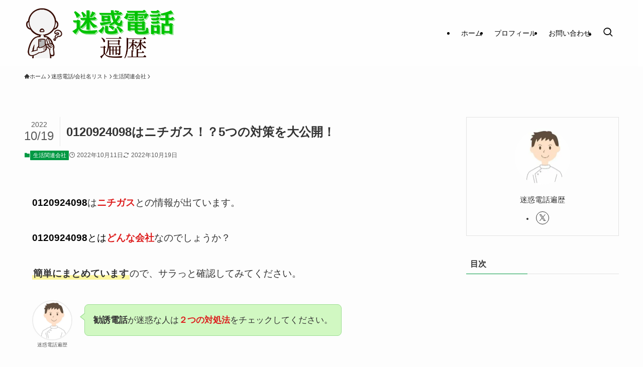

--- FILE ---
content_type: text/html; charset=UTF-8
request_url: https://wataken-blog.com/life-tel-0120924098/
body_size: 46068
content:
<!DOCTYPE html>
<html lang="ja" data-loaded="false" data-scrolled="false" data-spmenu="closed">
<head><meta charset="utf-8"><script>if(navigator.userAgent.match(/MSIE|Internet Explorer/i)||navigator.userAgent.match(/Trident\/7\..*?rv:11/i)){var href=document.location.href;if(!href.match(/[?&]nowprocket/)){if(href.indexOf("?")==-1){if(href.indexOf("#")==-1){document.location.href=href+"?nowprocket=1"}else{document.location.href=href.replace("#","?nowprocket=1#")}}else{if(href.indexOf("#")==-1){document.location.href=href+"&nowprocket=1"}else{document.location.href=href.replace("#","&nowprocket=1#")}}}}</script><script>(()=>{class RocketLazyLoadScripts{constructor(){this.v="2.0.3",this.userEvents=["keydown","keyup","mousedown","mouseup","mousemove","mouseover","mouseenter","mouseout","mouseleave","touchmove","touchstart","touchend","touchcancel","wheel","click","dblclick","input","visibilitychange"],this.attributeEvents=["onblur","onclick","oncontextmenu","ondblclick","onfocus","onmousedown","onmouseenter","onmouseleave","onmousemove","onmouseout","onmouseover","onmouseup","onmousewheel","onscroll","onsubmit"]}async t(){this.i(),this.o(),/iP(ad|hone)/.test(navigator.userAgent)&&this.h(),this.u(),this.l(this),this.m(),this.k(this),this.p(this),this._(),await Promise.all([this.R(),this.L()]),this.lastBreath=Date.now(),this.S(this),this.P(),this.D(),this.O(),this.M(),await this.C(this.delayedScripts.normal),await this.C(this.delayedScripts.defer),await this.C(this.delayedScripts.async),this.F("domReady"),await this.T(),await this.j(),await this.I(),this.F("windowLoad"),await this.A(),window.dispatchEvent(new Event("rocket-allScriptsLoaded")),this.everythingLoaded=!0,this.lastTouchEnd&&await new Promise((t=>setTimeout(t,500-Date.now()+this.lastTouchEnd))),this.H(),this.F("all"),this.U(),this.W()}i(){this.CSPIssue=sessionStorage.getItem("rocketCSPIssue"),document.addEventListener("securitypolicyviolation",(t=>{this.CSPIssue||"script-src-elem"!==t.violatedDirective||"data"!==t.blockedURI||(this.CSPIssue=!0,sessionStorage.setItem("rocketCSPIssue",!0))}),{isRocket:!0})}o(){window.addEventListener("pageshow",(t=>{this.persisted=t.persisted,this.realWindowLoadedFired=!0}),{isRocket:!0}),window.addEventListener("pagehide",(()=>{this.onFirstUserAction=null}),{isRocket:!0})}h(){let t;function e(e){t=e}window.addEventListener("touchstart",e,{isRocket:!0}),window.addEventListener("touchend",(function i(o){Math.abs(o.changedTouches[0].pageX-t.changedTouches[0].pageX)<10&&Math.abs(o.changedTouches[0].pageY-t.changedTouches[0].pageY)<10&&o.timeStamp-t.timeStamp<200&&(o.target.dispatchEvent(new PointerEvent("click",{target:o.target,bubbles:!0,cancelable:!0,detail:1})),event.preventDefault(),window.removeEventListener("touchstart",e,{isRocket:!0}),window.removeEventListener("touchend",i,{isRocket:!0}))}),{isRocket:!0})}q(t){this.userActionTriggered||("mousemove"!==t.type||this.firstMousemoveIgnored?"keyup"===t.type||"mouseover"===t.type||"mouseout"===t.type||(this.userActionTriggered=!0,this.onFirstUserAction&&this.onFirstUserAction()):this.firstMousemoveIgnored=!0),"click"===t.type&&t.preventDefault(),this.savedUserEvents.length>0&&(t.stopPropagation(),t.stopImmediatePropagation()),"touchstart"===this.lastEvent&&"touchend"===t.type&&(this.lastTouchEnd=Date.now()),"click"===t.type&&(this.lastTouchEnd=0),this.lastEvent=t.type,this.savedUserEvents.push(t)}u(){this.savedUserEvents=[],this.userEventHandler=this.q.bind(this),this.userEvents.forEach((t=>window.addEventListener(t,this.userEventHandler,{passive:!1,isRocket:!0})))}U(){this.userEvents.forEach((t=>window.removeEventListener(t,this.userEventHandler,{passive:!1,isRocket:!0}))),this.savedUserEvents.forEach((t=>{t.target.dispatchEvent(new window[t.constructor.name](t.type,t))}))}m(){this.eventsMutationObserver=new MutationObserver((t=>{const e="return false";for(const i of t){if("attributes"===i.type){const t=i.target.getAttribute(i.attributeName);t&&t!==e&&(i.target.setAttribute("data-rocket-"+i.attributeName,t),i.target["rocket"+i.attributeName]=new Function("event",t),i.target.setAttribute(i.attributeName,e))}"childList"===i.type&&i.addedNodes.forEach((t=>{if(t.nodeType===Node.ELEMENT_NODE)for(const i of t.attributes)this.attributeEvents.includes(i.name)&&i.value&&""!==i.value&&(t.setAttribute("data-rocket-"+i.name,i.value),t["rocket"+i.name]=new Function("event",i.value),t.setAttribute(i.name,e))}))}})),this.eventsMutationObserver.observe(document,{subtree:!0,childList:!0,attributeFilter:this.attributeEvents})}H(){this.eventsMutationObserver.disconnect(),this.attributeEvents.forEach((t=>{document.querySelectorAll("[data-rocket-"+t+"]").forEach((e=>{e.setAttribute(t,e.getAttribute("data-rocket-"+t)),e.removeAttribute("data-rocket-"+t)}))}))}k(t){Object.defineProperty(HTMLElement.prototype,"onclick",{get(){return this.rocketonclick||null},set(e){this.rocketonclick=e,this.setAttribute(t.everythingLoaded?"onclick":"data-rocket-onclick","this.rocketonclick(event)")}})}S(t){function e(e,i){let o=e[i];e[i]=null,Object.defineProperty(e,i,{get:()=>o,set(s){t.everythingLoaded?o=s:e["rocket"+i]=o=s}})}e(document,"onreadystatechange"),e(window,"onload"),e(window,"onpageshow");try{Object.defineProperty(document,"readyState",{get:()=>t.rocketReadyState,set(e){t.rocketReadyState=e},configurable:!0}),document.readyState="loading"}catch(t){console.log("WPRocket DJE readyState conflict, bypassing")}}l(t){this.originalAddEventListener=EventTarget.prototype.addEventListener,this.originalRemoveEventListener=EventTarget.prototype.removeEventListener,this.savedEventListeners=[],EventTarget.prototype.addEventListener=function(e,i,o){o&&o.isRocket||!t.B(e,this)&&!t.userEvents.includes(e)||t.B(e,this)&&!t.userActionTriggered||e.startsWith("rocket-")||t.everythingLoaded?t.originalAddEventListener.call(this,e,i,o):t.savedEventListeners.push({target:this,remove:!1,type:e,func:i,options:o})},EventTarget.prototype.removeEventListener=function(e,i,o){o&&o.isRocket||!t.B(e,this)&&!t.userEvents.includes(e)||t.B(e,this)&&!t.userActionTriggered||e.startsWith("rocket-")||t.everythingLoaded?t.originalRemoveEventListener.call(this,e,i,o):t.savedEventListeners.push({target:this,remove:!0,type:e,func:i,options:o})}}F(t){"all"===t&&(EventTarget.prototype.addEventListener=this.originalAddEventListener,EventTarget.prototype.removeEventListener=this.originalRemoveEventListener),this.savedEventListeners=this.savedEventListeners.filter((e=>{let i=e.type,o=e.target||window;return"domReady"===t&&"DOMContentLoaded"!==i&&"readystatechange"!==i||("windowLoad"===t&&"load"!==i&&"readystatechange"!==i&&"pageshow"!==i||(this.B(i,o)&&(i="rocket-"+i),e.remove?o.removeEventListener(i,e.func,e.options):o.addEventListener(i,e.func,e.options),!1))}))}p(t){let e;function i(e){return t.everythingLoaded?e:e.split(" ").map((t=>"load"===t||t.startsWith("load.")?"rocket-jquery-load":t)).join(" ")}function o(o){function s(e){const s=o.fn[e];o.fn[e]=o.fn.init.prototype[e]=function(){return this[0]===window&&t.userActionTriggered&&("string"==typeof arguments[0]||arguments[0]instanceof String?arguments[0]=i(arguments[0]):"object"==typeof arguments[0]&&Object.keys(arguments[0]).forEach((t=>{const e=arguments[0][t];delete arguments[0][t],arguments[0][i(t)]=e}))),s.apply(this,arguments),this}}if(o&&o.fn&&!t.allJQueries.includes(o)){const e={DOMContentLoaded:[],"rocket-DOMContentLoaded":[]};for(const t in e)document.addEventListener(t,(()=>{e[t].forEach((t=>t()))}),{isRocket:!0});o.fn.ready=o.fn.init.prototype.ready=function(i){function s(){parseInt(o.fn.jquery)>2?setTimeout((()=>i.bind(document)(o))):i.bind(document)(o)}return t.realDomReadyFired?!t.userActionTriggered||t.fauxDomReadyFired?s():e["rocket-DOMContentLoaded"].push(s):e.DOMContentLoaded.push(s),o([])},s("on"),s("one"),s("off"),t.allJQueries.push(o)}e=o}t.allJQueries=[],o(window.jQuery),Object.defineProperty(window,"jQuery",{get:()=>e,set(t){o(t)}})}P(){const t=new Map;document.write=document.writeln=function(e){const i=document.currentScript,o=document.createRange(),s=i.parentElement;let n=t.get(i);void 0===n&&(n=i.nextSibling,t.set(i,n));const c=document.createDocumentFragment();o.setStart(c,0),c.appendChild(o.createContextualFragment(e)),s.insertBefore(c,n)}}async R(){return new Promise((t=>{this.userActionTriggered?t():this.onFirstUserAction=t}))}async L(){return new Promise((t=>{document.addEventListener("DOMContentLoaded",(()=>{this.realDomReadyFired=!0,t()}),{isRocket:!0})}))}async I(){return this.realWindowLoadedFired?Promise.resolve():new Promise((t=>{window.addEventListener("load",t,{isRocket:!0})}))}M(){this.pendingScripts=[];this.scriptsMutationObserver=new MutationObserver((t=>{for(const e of t)e.addedNodes.forEach((t=>{"SCRIPT"!==t.tagName||t.noModule||t.isWPRocket||this.pendingScripts.push({script:t,promise:new Promise((e=>{const i=()=>{const i=this.pendingScripts.findIndex((e=>e.script===t));i>=0&&this.pendingScripts.splice(i,1),e()};t.addEventListener("load",i,{isRocket:!0}),t.addEventListener("error",i,{isRocket:!0}),setTimeout(i,1e3)}))})}))})),this.scriptsMutationObserver.observe(document,{childList:!0,subtree:!0})}async j(){await this.J(),this.pendingScripts.length?(await this.pendingScripts[0].promise,await this.j()):this.scriptsMutationObserver.disconnect()}D(){this.delayedScripts={normal:[],async:[],defer:[]},document.querySelectorAll("script[type$=rocketlazyloadscript]").forEach((t=>{t.hasAttribute("data-rocket-src")?t.hasAttribute("async")&&!1!==t.async?this.delayedScripts.async.push(t):t.hasAttribute("defer")&&!1!==t.defer||"module"===t.getAttribute("data-rocket-type")?this.delayedScripts.defer.push(t):this.delayedScripts.normal.push(t):this.delayedScripts.normal.push(t)}))}async _(){await this.L();let t=[];document.querySelectorAll("script[type$=rocketlazyloadscript][data-rocket-src]").forEach((e=>{let i=e.getAttribute("data-rocket-src");if(i&&!i.startsWith("data:")){i.startsWith("//")&&(i=location.protocol+i);try{const o=new URL(i).origin;o!==location.origin&&t.push({src:o,crossOrigin:e.crossOrigin||"module"===e.getAttribute("data-rocket-type")})}catch(t){}}})),t=[...new Map(t.map((t=>[JSON.stringify(t),t]))).values()],this.N(t,"preconnect")}async $(t){if(await this.G(),!0!==t.noModule||!("noModule"in HTMLScriptElement.prototype))return new Promise((e=>{let i;function o(){(i||t).setAttribute("data-rocket-status","executed"),e()}try{if(navigator.userAgent.includes("Firefox/")||""===navigator.vendor||this.CSPIssue)i=document.createElement("script"),[...t.attributes].forEach((t=>{let e=t.nodeName;"type"!==e&&("data-rocket-type"===e&&(e="type"),"data-rocket-src"===e&&(e="src"),i.setAttribute(e,t.nodeValue))})),t.text&&(i.text=t.text),t.nonce&&(i.nonce=t.nonce),i.hasAttribute("src")?(i.addEventListener("load",o,{isRocket:!0}),i.addEventListener("error",(()=>{i.setAttribute("data-rocket-status","failed-network"),e()}),{isRocket:!0}),setTimeout((()=>{i.isConnected||e()}),1)):(i.text=t.text,o()),i.isWPRocket=!0,t.parentNode.replaceChild(i,t);else{const i=t.getAttribute("data-rocket-type"),s=t.getAttribute("data-rocket-src");i?(t.type=i,t.removeAttribute("data-rocket-type")):t.removeAttribute("type"),t.addEventListener("load",o,{isRocket:!0}),t.addEventListener("error",(i=>{this.CSPIssue&&i.target.src.startsWith("data:")?(console.log("WPRocket: CSP fallback activated"),t.removeAttribute("src"),this.$(t).then(e)):(t.setAttribute("data-rocket-status","failed-network"),e())}),{isRocket:!0}),s?(t.fetchPriority="high",t.removeAttribute("data-rocket-src"),t.src=s):t.src="data:text/javascript;base64,"+window.btoa(unescape(encodeURIComponent(t.text)))}}catch(i){t.setAttribute("data-rocket-status","failed-transform"),e()}}));t.setAttribute("data-rocket-status","skipped")}async C(t){const e=t.shift();return e?(e.isConnected&&await this.$(e),this.C(t)):Promise.resolve()}O(){this.N([...this.delayedScripts.normal,...this.delayedScripts.defer,...this.delayedScripts.async],"preload")}N(t,e){this.trash=this.trash||[];let i=!0;var o=document.createDocumentFragment();t.forEach((t=>{const s=t.getAttribute&&t.getAttribute("data-rocket-src")||t.src;if(s&&!s.startsWith("data:")){const n=document.createElement("link");n.href=s,n.rel=e,"preconnect"!==e&&(n.as="script",n.fetchPriority=i?"high":"low"),t.getAttribute&&"module"===t.getAttribute("data-rocket-type")&&(n.crossOrigin=!0),t.crossOrigin&&(n.crossOrigin=t.crossOrigin),t.integrity&&(n.integrity=t.integrity),t.nonce&&(n.nonce=t.nonce),o.appendChild(n),this.trash.push(n),i=!1}})),document.head.appendChild(o)}W(){this.trash.forEach((t=>t.remove()))}async T(){try{document.readyState="interactive"}catch(t){}this.fauxDomReadyFired=!0;try{await this.G(),document.dispatchEvent(new Event("rocket-readystatechange")),await this.G(),document.rocketonreadystatechange&&document.rocketonreadystatechange(),await this.G(),document.dispatchEvent(new Event("rocket-DOMContentLoaded")),await this.G(),window.dispatchEvent(new Event("rocket-DOMContentLoaded"))}catch(t){console.error(t)}}async A(){try{document.readyState="complete"}catch(t){}try{await this.G(),document.dispatchEvent(new Event("rocket-readystatechange")),await this.G(),document.rocketonreadystatechange&&document.rocketonreadystatechange(),await this.G(),window.dispatchEvent(new Event("rocket-load")),await this.G(),window.rocketonload&&window.rocketonload(),await this.G(),this.allJQueries.forEach((t=>t(window).trigger("rocket-jquery-load"))),await this.G();const t=new Event("rocket-pageshow");t.persisted=this.persisted,window.dispatchEvent(t),await this.G(),window.rocketonpageshow&&window.rocketonpageshow({persisted:this.persisted})}catch(t){console.error(t)}}async G(){Date.now()-this.lastBreath>45&&(await this.J(),this.lastBreath=Date.now())}async J(){return document.hidden?new Promise((t=>setTimeout(t))):new Promise((t=>requestAnimationFrame(t)))}B(t,e){return e===document&&"readystatechange"===t||(e===document&&"DOMContentLoaded"===t||(e===window&&"DOMContentLoaded"===t||(e===window&&"load"===t||e===window&&"pageshow"===t)))}static run(){(new RocketLazyLoadScripts).t()}}RocketLazyLoadScripts.run()})();</script>

<meta name="format-detection" content="telephone=no">
<meta http-equiv="X-UA-Compatible" content="IE=edge">
<meta name="viewport" content="width=device-width, viewport-fit=cover">
<title>0120924098はニチガス！？5つの対策を大公開！ | 迷惑電話遍歴</title>
<link crossorigin data-rocket-preconnect href="https://assets.pinterest.com" rel="preconnect">
<link crossorigin data-rocket-preconnect href="https://pagead2.googlesyndication.com" rel="preconnect">
<link crossorigin data-rocket-preconnect href="https://www.googletagmanager.com" rel="preconnect">
<link crossorigin data-rocket-preconnect href="https://www.google-analytics.com" rel="preconnect">
<link crossorigin data-rocket-preload as="font" href="https://wataken-blog.com/wp-content/themes/swell/assets/fonts/icomoon.woff2?fq24x" rel="preload">
<style id="wpr-usedcss">img:is([sizes=auto i],[sizes^="auto," i]){contain-intrinsic-size:3000px 1500px}:where(.wp-block-button__link){border-radius:9999px;box-shadow:none;padding:calc(.667em + 2px) calc(1.333em + 2px);text-decoration:none}:root :where(.wp-block-button .wp-block-button__link.is-style-outline),:root :where(.wp-block-button.is-style-outline>.wp-block-button__link){border:2px solid;padding:.667em 1.333em}:root :where(.wp-block-button .wp-block-button__link.is-style-outline:not(.has-text-color)),:root :where(.wp-block-button.is-style-outline>.wp-block-button__link:not(.has-text-color)){color:currentColor}:root :where(.wp-block-button .wp-block-button__link.is-style-outline:not(.has-background)),:root :where(.wp-block-button.is-style-outline>.wp-block-button__link:not(.has-background)){background-color:initial;background-image:none}:where(.wp-block-calendar table:not(.has-background) th){background:#ddd}.wp-block-columns{align-items:normal!important;box-sizing:border-box;display:flex;flex-wrap:wrap!important}@media (min-width:782px){.wp-block-columns{flex-wrap:nowrap!important}}@media (max-width:781px){.wp-block-columns:not(.is-not-stacked-on-mobile)>.wp-block-column{flex-basis:100%!important}}@media (min-width:782px){.wp-block-columns:not(.is-not-stacked-on-mobile)>.wp-block-column{flex-basis:0;flex-grow:1}.wp-block-columns:not(.is-not-stacked-on-mobile)>.wp-block-column[style*=flex-basis]{flex-grow:0}}:where(.wp-block-columns){margin-bottom:1.75em}:where(.wp-block-columns.has-background){padding:1.25em 2.375em}.wp-block-column{flex-grow:1;min-width:0;overflow-wrap:break-word;word-break:break-word}:where(.wp-block-post-comments input[type=submit]){border:none}.wp-block-cover{align-items:center;background-position:50%;box-sizing:border-box;display:flex;justify-content:center;min-height:430px;overflow:hidden;overflow:clip;padding:1em;position:relative}.wp-block-cover.has-parallax{background-attachment:fixed;background-repeat:no-repeat;background-size:cover}@supports (-webkit-touch-callout:inherit){.wp-block-cover.has-parallax{background-attachment:scroll}}@media (prefers-reduced-motion:reduce){.wp-block-cover.has-parallax{background-attachment:scroll}}:where(.wp-block-cover-image:not(.has-text-color)),:where(.wp-block-cover:not(.has-text-color)){color:#fff}:where(.wp-block-cover-image.is-light:not(.has-text-color)),:where(.wp-block-cover.is-light:not(.has-text-color)){color:#000}:root :where(.wp-block-cover h1:not(.has-text-color)),:root :where(.wp-block-cover h2:not(.has-text-color)),:root :where(.wp-block-cover h3:not(.has-text-color)),:root :where(.wp-block-cover h4:not(.has-text-color)),:root :where(.wp-block-cover h5:not(.has-text-color)),:root :where(.wp-block-cover h6:not(.has-text-color)),:root :where(.wp-block-cover p:not(.has-text-color)){color:inherit}.wp-block-cover .wp-block-embed{min-height:240px;min-width:320px}.wp-block-embed{overflow-wrap:break-word}.wp-block-embed :where(figcaption){margin-bottom:1em;margin-top:.5em}.wp-block-embed iframe{max-width:100%}:where(.wp-block-file){margin-bottom:1.5em}:where(.wp-block-file__button){border-radius:2em;display:inline-block;padding:.5em 1em}:where(.wp-block-file__button):is(a):active,:where(.wp-block-file__button):is(a):focus,:where(.wp-block-file__button):is(a):hover,:where(.wp-block-file__button):is(a):visited{box-shadow:none;color:#fff;opacity:.85;text-decoration:none}.wp-block-group{box-sizing:border-box}:where(.wp-block-group.wp-block-group-is-layout-constrained){position:relative}h1.has-background,h2.has-background,h3.has-background,h4.has-background,h5.has-background{padding:1.25em 2.375em}.wp-block-image a{display:inline-block}.wp-block-image img{box-sizing:border-box;height:auto;max-width:100%;vertical-align:bottom}@media (prefers-reduced-motion:no-preference){.wp-block-image img.hide{visibility:hidden}.wp-block-image img.show{animation:.4s show-content-image}}.wp-block-image :where(figcaption){margin-bottom:1em;margin-top:.5em}:root :where(.wp-block-image.is-style-rounded img,.wp-block-image .is-style-rounded img){border-radius:9999px}.wp-block-image figure{margin:0}@keyframes show-content-image{0%{visibility:hidden}99%{visibility:hidden}to{visibility:visible}}:where(.wp-block-latest-comments:not([style*=line-height] .wp-block-latest-comments__comment)){line-height:1.1}:where(.wp-block-latest-comments:not([style*=line-height] .wp-block-latest-comments__comment-excerpt p)){line-height:1.8}:root :where(.wp-block-latest-posts.is-grid){padding:0}:root :where(.wp-block-latest-posts.wp-block-latest-posts__list){padding-left:0}ol,ul{box-sizing:border-box}:root :where(.wp-block-list.has-background){padding:1.25em 2.375em}:where(.wp-block-navigation.has-background .wp-block-navigation-item a:not(.wp-element-button)),:where(.wp-block-navigation.has-background .wp-block-navigation-submenu a:not(.wp-element-button)){padding:.5em 1em}:where(.wp-block-navigation .wp-block-navigation__submenu-container .wp-block-navigation-item a:not(.wp-element-button)),:where(.wp-block-navigation .wp-block-navigation__submenu-container .wp-block-navigation-submenu a:not(.wp-element-button)),:where(.wp-block-navigation .wp-block-navigation__submenu-container .wp-block-navigation-submenu button.wp-block-navigation-item__content),:where(.wp-block-navigation .wp-block-navigation__submenu-container .wp-block-pages-list__item button.wp-block-navigation-item__content){padding:.5em 1em}:root :where(p.has-background){padding:1.25em 2.375em}:where(p.has-text-color:not(.has-link-color)) a{color:inherit}:where(.wp-block-post-comments-form) input:not([type=submit]),:where(.wp-block-post-comments-form) textarea{border:1px solid #949494;font-family:inherit;font-size:1em}:where(.wp-block-post-comments-form) input:where(:not([type=submit]):not([type=checkbox])),:where(.wp-block-post-comments-form) textarea{padding:calc(.667em + 2px)}:where(.wp-block-post-excerpt){box-sizing:border-box;margin-bottom:var(--wp--style--block-gap);margin-top:var(--wp--style--block-gap)}:where(.wp-block-preformatted.has-background){padding:1.25em 2.375em}.wp-block-quote{box-sizing:border-box}.wp-block-quote{overflow-wrap:break-word}.wp-block-quote>cite{display:block}:where(.wp-block-search__button){border:1px solid #ccc;padding:6px 10px}:where(.wp-block-search__input){font-family:inherit;font-size:inherit;font-style:inherit;font-weight:inherit;letter-spacing:inherit;line-height:inherit;text-transform:inherit}:where(.wp-block-search__button-inside .wp-block-search__inside-wrapper){border:1px solid #949494;box-sizing:border-box;padding:4px}:where(.wp-block-search__button-inside .wp-block-search__inside-wrapper) .wp-block-search__input{border:none;border-radius:0;padding:0 4px}:where(.wp-block-search__button-inside .wp-block-search__inside-wrapper) .wp-block-search__input:focus{outline:0}:where(.wp-block-search__button-inside .wp-block-search__inside-wrapper) :where(.wp-block-search__button){padding:4px 8px}:root :where(.wp-block-separator.is-style-dots){height:auto;line-height:1;text-align:center}:root :where(.wp-block-separator.is-style-dots):before{color:currentColor;content:"···";font-family:serif;font-size:1.5em;letter-spacing:2em;padding-left:2em}:root :where(.wp-block-site-logo.is-style-rounded){border-radius:9999px}:where(.wp-block-social-links:not(.is-style-logos-only)) .wp-social-link{background-color:#f0f0f0;color:#444}:where(.wp-block-social-links:not(.is-style-logos-only)) .wp-social-link-amazon{background-color:#f90;color:#fff}:where(.wp-block-social-links:not(.is-style-logos-only)) .wp-social-link-bandcamp{background-color:#1ea0c3;color:#fff}:where(.wp-block-social-links:not(.is-style-logos-only)) .wp-social-link-behance{background-color:#0757fe;color:#fff}:where(.wp-block-social-links:not(.is-style-logos-only)) .wp-social-link-bluesky{background-color:#0a7aff;color:#fff}:where(.wp-block-social-links:not(.is-style-logos-only)) .wp-social-link-codepen{background-color:#1e1f26;color:#fff}:where(.wp-block-social-links:not(.is-style-logos-only)) .wp-social-link-deviantart{background-color:#02e49b;color:#fff}:where(.wp-block-social-links:not(.is-style-logos-only)) .wp-social-link-dribbble{background-color:#e94c89;color:#fff}:where(.wp-block-social-links:not(.is-style-logos-only)) .wp-social-link-dropbox{background-color:#4280ff;color:#fff}:where(.wp-block-social-links:not(.is-style-logos-only)) .wp-social-link-etsy{background-color:#f45800;color:#fff}:where(.wp-block-social-links:not(.is-style-logos-only)) .wp-social-link-facebook{background-color:#0866ff;color:#fff}:where(.wp-block-social-links:not(.is-style-logos-only)) .wp-social-link-fivehundredpx{background-color:#000;color:#fff}:where(.wp-block-social-links:not(.is-style-logos-only)) .wp-social-link-flickr{background-color:#0461dd;color:#fff}:where(.wp-block-social-links:not(.is-style-logos-only)) .wp-social-link-foursquare{background-color:#e65678;color:#fff}:where(.wp-block-social-links:not(.is-style-logos-only)) .wp-social-link-github{background-color:#24292d;color:#fff}:where(.wp-block-social-links:not(.is-style-logos-only)) .wp-social-link-goodreads{background-color:#eceadd;color:#382110}:where(.wp-block-social-links:not(.is-style-logos-only)) .wp-social-link-google{background-color:#ea4434;color:#fff}:where(.wp-block-social-links:not(.is-style-logos-only)) .wp-social-link-gravatar{background-color:#1d4fc4;color:#fff}:where(.wp-block-social-links:not(.is-style-logos-only)) .wp-social-link-instagram{background-color:#f00075;color:#fff}:where(.wp-block-social-links:not(.is-style-logos-only)) .wp-social-link-lastfm{background-color:#e21b24;color:#fff}:where(.wp-block-social-links:not(.is-style-logos-only)) .wp-social-link-linkedin{background-color:#0d66c2;color:#fff}:where(.wp-block-social-links:not(.is-style-logos-only)) .wp-social-link-mastodon{background-color:#3288d4;color:#fff}:where(.wp-block-social-links:not(.is-style-logos-only)) .wp-social-link-medium{background-color:#000;color:#fff}:where(.wp-block-social-links:not(.is-style-logos-only)) .wp-social-link-meetup{background-color:#f6405f;color:#fff}:where(.wp-block-social-links:not(.is-style-logos-only)) .wp-social-link-patreon{background-color:#000;color:#fff}:where(.wp-block-social-links:not(.is-style-logos-only)) .wp-social-link-pinterest{background-color:#e60122;color:#fff}:where(.wp-block-social-links:not(.is-style-logos-only)) .wp-social-link-pocket{background-color:#ef4155;color:#fff}:where(.wp-block-social-links:not(.is-style-logos-only)) .wp-social-link-reddit{background-color:#ff4500;color:#fff}:where(.wp-block-social-links:not(.is-style-logos-only)) .wp-social-link-skype{background-color:#0478d7;color:#fff}:where(.wp-block-social-links:not(.is-style-logos-only)) .wp-social-link-snapchat{background-color:#fefc00;color:#fff;stroke:#000}:where(.wp-block-social-links:not(.is-style-logos-only)) .wp-social-link-soundcloud{background-color:#ff5600;color:#fff}:where(.wp-block-social-links:not(.is-style-logos-only)) .wp-social-link-spotify{background-color:#1bd760;color:#fff}:where(.wp-block-social-links:not(.is-style-logos-only)) .wp-social-link-telegram{background-color:#2aabee;color:#fff}:where(.wp-block-social-links:not(.is-style-logos-only)) .wp-social-link-threads{background-color:#000;color:#fff}:where(.wp-block-social-links:not(.is-style-logos-only)) .wp-social-link-tiktok{background-color:#000;color:#fff}:where(.wp-block-social-links:not(.is-style-logos-only)) .wp-social-link-tumblr{background-color:#011835;color:#fff}:where(.wp-block-social-links:not(.is-style-logos-only)) .wp-social-link-twitch{background-color:#6440a4;color:#fff}:where(.wp-block-social-links:not(.is-style-logos-only)) .wp-social-link-twitter{background-color:#1da1f2;color:#fff}:where(.wp-block-social-links:not(.is-style-logos-only)) .wp-social-link-vimeo{background-color:#1eb7ea;color:#fff}:where(.wp-block-social-links:not(.is-style-logos-only)) .wp-social-link-vk{background-color:#4680c2;color:#fff}:where(.wp-block-social-links:not(.is-style-logos-only)) .wp-social-link-wordpress{background-color:#3499cd;color:#fff}:where(.wp-block-social-links:not(.is-style-logos-only)) .wp-social-link-whatsapp{background-color:#25d366;color:#fff}:where(.wp-block-social-links:not(.is-style-logos-only)) .wp-social-link-x{background-color:#000;color:#fff}:where(.wp-block-social-links:not(.is-style-logos-only)) .wp-social-link-yelp{background-color:#d32422;color:#fff}:where(.wp-block-social-links:not(.is-style-logos-only)) .wp-social-link-youtube{background-color:red;color:#fff}:where(.wp-block-social-links.is-style-logos-only) .wp-social-link{background:0 0}:where(.wp-block-social-links.is-style-logos-only) .wp-social-link svg{height:1.25em;width:1.25em}:where(.wp-block-social-links.is-style-logos-only) .wp-social-link-amazon{color:#f90}:where(.wp-block-social-links.is-style-logos-only) .wp-social-link-bandcamp{color:#1ea0c3}:where(.wp-block-social-links.is-style-logos-only) .wp-social-link-behance{color:#0757fe}:where(.wp-block-social-links.is-style-logos-only) .wp-social-link-bluesky{color:#0a7aff}:where(.wp-block-social-links.is-style-logos-only) .wp-social-link-codepen{color:#1e1f26}:where(.wp-block-social-links.is-style-logos-only) .wp-social-link-deviantart{color:#02e49b}:where(.wp-block-social-links.is-style-logos-only) .wp-social-link-dribbble{color:#e94c89}:where(.wp-block-social-links.is-style-logos-only) .wp-social-link-dropbox{color:#4280ff}:where(.wp-block-social-links.is-style-logos-only) .wp-social-link-etsy{color:#f45800}:where(.wp-block-social-links.is-style-logos-only) .wp-social-link-facebook{color:#0866ff}:where(.wp-block-social-links.is-style-logos-only) .wp-social-link-fivehundredpx{color:#000}:where(.wp-block-social-links.is-style-logos-only) .wp-social-link-flickr{color:#0461dd}:where(.wp-block-social-links.is-style-logos-only) .wp-social-link-foursquare{color:#e65678}:where(.wp-block-social-links.is-style-logos-only) .wp-social-link-github{color:#24292d}:where(.wp-block-social-links.is-style-logos-only) .wp-social-link-goodreads{color:#382110}:where(.wp-block-social-links.is-style-logos-only) .wp-social-link-google{color:#ea4434}:where(.wp-block-social-links.is-style-logos-only) .wp-social-link-gravatar{color:#1d4fc4}:where(.wp-block-social-links.is-style-logos-only) .wp-social-link-instagram{color:#f00075}:where(.wp-block-social-links.is-style-logos-only) .wp-social-link-lastfm{color:#e21b24}:where(.wp-block-social-links.is-style-logos-only) .wp-social-link-linkedin{color:#0d66c2}:where(.wp-block-social-links.is-style-logos-only) .wp-social-link-mastodon{color:#3288d4}:where(.wp-block-social-links.is-style-logos-only) .wp-social-link-medium{color:#000}:where(.wp-block-social-links.is-style-logos-only) .wp-social-link-meetup{color:#f6405f}:where(.wp-block-social-links.is-style-logos-only) .wp-social-link-patreon{color:#000}:where(.wp-block-social-links.is-style-logos-only) .wp-social-link-pinterest{color:#e60122}:where(.wp-block-social-links.is-style-logos-only) .wp-social-link-pocket{color:#ef4155}:where(.wp-block-social-links.is-style-logos-only) .wp-social-link-reddit{color:#ff4500}:where(.wp-block-social-links.is-style-logos-only) .wp-social-link-skype{color:#0478d7}:where(.wp-block-social-links.is-style-logos-only) .wp-social-link-snapchat{color:#fff;stroke:#000}:where(.wp-block-social-links.is-style-logos-only) .wp-social-link-soundcloud{color:#ff5600}:where(.wp-block-social-links.is-style-logos-only) .wp-social-link-spotify{color:#1bd760}:where(.wp-block-social-links.is-style-logos-only) .wp-social-link-telegram{color:#2aabee}:where(.wp-block-social-links.is-style-logos-only) .wp-social-link-threads{color:#000}:where(.wp-block-social-links.is-style-logos-only) .wp-social-link-tiktok{color:#000}:where(.wp-block-social-links.is-style-logos-only) .wp-social-link-tumblr{color:#011835}:where(.wp-block-social-links.is-style-logos-only) .wp-social-link-twitch{color:#6440a4}:where(.wp-block-social-links.is-style-logos-only) .wp-social-link-twitter{color:#1da1f2}:where(.wp-block-social-links.is-style-logos-only) .wp-social-link-vimeo{color:#1eb7ea}:where(.wp-block-social-links.is-style-logos-only) .wp-social-link-vk{color:#4680c2}:where(.wp-block-social-links.is-style-logos-only) .wp-social-link-whatsapp{color:#25d366}:where(.wp-block-social-links.is-style-logos-only) .wp-social-link-wordpress{color:#3499cd}:where(.wp-block-social-links.is-style-logos-only) .wp-social-link-x{color:#000}:where(.wp-block-social-links.is-style-logos-only) .wp-social-link-yelp{color:#d32422}:where(.wp-block-social-links.is-style-logos-only) .wp-social-link-youtube{color:red}:root :where(.wp-block-social-links .wp-social-link a){padding:.25em}:root :where(.wp-block-social-links.is-style-logos-only .wp-social-link a){padding:0}:root :where(.wp-block-social-links.is-style-pill-shape .wp-social-link a){padding-left:.66667em;padding-right:.66667em}:root :where(.wp-block-tag-cloud.is-style-outline){display:flex;flex-wrap:wrap;gap:1ch}:root :where(.wp-block-tag-cloud.is-style-outline a){border:1px solid;font-size:unset!important;margin-right:0;padding:1ch 2ch;text-decoration:none!important}:root :where(.wp-block-table-of-contents){box-sizing:border-box}:where(.wp-block-term-description){box-sizing:border-box;margin-bottom:var(--wp--style--block-gap);margin-top:var(--wp--style--block-gap)}:where(pre.wp-block-verse){font-family:inherit}:root{--wp--preset--font-size--normal:16px;--wp--preset--font-size--huge:42px}html :where(.has-border-color){border-style:solid}html :where([style*=border-top-color]){border-top-style:solid}html :where([style*=border-right-color]){border-right-style:solid}html :where([style*=border-bottom-color]){border-bottom-style:solid}html :where([style*=border-left-color]){border-left-style:solid}html :where([style*=border-width]){border-style:solid}html :where([style*=border-top-width]){border-top-style:solid}html :where([style*=border-right-width]){border-right-style:solid}html :where([style*=border-bottom-width]){border-bottom-style:solid}html :where([style*=border-left-width]){border-left-style:solid}html :where(img[class*=wp-image-]){height:auto;max-width:100%}:where(figure){margin:0 0 1em}html :where(.is-position-sticky){--wp-admin--admin-bar--position-offset:var(--wp-admin--admin-bar--height,0px)}@media screen and (max-width:600px){html :where(.is-position-sticky){--wp-admin--admin-bar--position-offset:0px}}@font-face{font-display:swap;font-family:icomoon;font-style:normal;font-weight:400;src:url(https://wataken-blog.com/wp-content/themes/swell/assets/fonts/icomoon.woff2?fq24x) format("woff2"),url(https://wataken-blog.com/wp-content/themes/swell/assets/fonts/icomoon.ttf?fq24x) format("truetype"),url(https://wataken-blog.com/wp-content/themes/swell/assets/fonts/icomoon.woff?fq24x) format("woff"),url(https://wataken-blog.com/wp-content/themes/swell/assets/fonts/icomoon.svg?fq24x#icomoon) format("svg")}[class*=" icon-"]:before,[class^=icon-]:before{-webkit-font-smoothing:antialiased;-moz-osx-font-smoothing:grayscale;font-family:icomoon!important;font-style:normal;font-variant:normal;font-weight:400;line-height:1;text-transform:none}.icon-chevron-up:before{content:"\e912"}.icon-home:before{content:"\e922"}.icon-modified:before{content:"\e92d"}.icon-posted:before{content:"\e931"}.icon-pen:before{content:"\e934"}.icon-batsu:before{content:"\e91f"}.icon-index:before{content:"\e918"}.icon-search:before{content:"\e92e"}.icon-close-thin:before{content:"\e920"}.icon-menu-thin:before{content:"\e91b"}.icon-facebook:before{content:"\e901"}.icon-line:before{content:"\e907"}.icon-pinterest:before{content:"\e909"}.icon-twitter-x:before{content:"\e926"}#fix_bottom_menu:before,.p-spMenu__inner:before{content:"";height:100%;left:0;position:absolute;top:0;width:100%;z-index:0}.w-singleBottom{margin:2em 0}.c-categoryList:before,code.file_name:before{-webkit-font-smoothing:antialiased;-moz-osx-font-smoothing:grayscale;font-family:icomoon!important;font-style:normal;font-variant:normal;font-weight:400;line-height:1;text-transform:none}.p-breadcrumb__item:after{background-color:currentcolor;-webkit-clip-path:polygon(45% 9%,75% 51%,45% 90%,30% 90%,60% 50%,30% 10%);clip-path:polygon(45% 9%,75% 51%,45% 90%,30% 90%,60% 50%,30% 10%);content:"";display:block;height:10px;margin:0;opacity:.8;width:10px}@-webkit-keyframes flash{0%{opacity:.6}to{opacity:1}}@keyframes flash{0%{opacity:.6}to{opacity:1}}@-webkit-keyframes FadeIn{to{opacity:1}}@keyframes FadeIn{to{opacity:1}}:root{--color_border:hsla(0,0%,78%,.5);--color_gray:hsla(0,0%,78%,.15);--swl-color_hov_gray:rgba(3, 2, 2, .05);--swl-color_shadow:rgba(0, 0, 0, .12);--swl-fz--root:3.6vw;--swl-fz--side:var(--swl-fz--root);--swl-block-margin:2em;--swl-sidebar_width:280px;--swl-sidebar_margin:24px;--swl-pad_post_content:0px;--swl-pad_container:4vw;--swl-h2-margin--x:-2vw;--swl-box_shadow:0 2px 4px rgba(0, 0, 0, .05),0 4px 4px -4px rgba(0, 0, 0, .1);--swl-img_shadow:0 2px 8px rgba(0, 0, 0, .1),0 4px 8px -4px rgba(0, 0, 0, .2);--swl-btn_shadow:0 2px 2px rgba(0, 0, 0, .1),0 4px 8px -4px rgba(0, 0, 0, .2);--swl-text_color--black:#333;--swl-text_color--white:#fff;--swl-fz--xs:.75em;--swl-fz--small:.9em;--swl-fz--normal:1rem;--swl-fz--medium:1.1em;--swl-fz--large:1.25em;--swl-fz--huge:1.6em;--swl-list-padding--left:1.5em;--swl-list-padding--has_bg:1em 1em 1em 1.75em}html{font-size:var(--swl-fz--root)}.c-plainBtn{-webkit-appearance:none;-o-appearance:none;appearance:none;background-color:transparent;border:none;box-shadow:none}*,.c-plainBtn{margin:0;padding:0}*{box-sizing:border-box;font-family:inherit;font-size:inherit;line-height:inherit}:after,:before{box-sizing:inherit;text-decoration:inherit;vertical-align:inherit}b,strong{font-weight:700}ruby>rt{font-size:50%}main{display:block}:where(ol:not([type])),:where(ul:not([type])){list-style:none}blockquote{quotes:none}blockquote:after,blockquote:before{content:none}table{border-collapse:collapse;border-spacing:0}th{word-break:break-all}img{border-style:none;height:auto;max-width:100%}video{outline:0}code{-moz-tab-size:4;-o-tab-size:4;tab-size:4}svg:not([fill]){fill:currentcolor}[hidden]{display:none}button,input,optgroup,select,textarea{font-family:inherit;font-size:inherit;line-height:inherit}button,input{overflow:visible}button,select{text-transform:none}[type=button],[type=submit],button{-webkit-appearance:button;cursor:pointer;display:inline-block}[role=button]{cursor:pointer}fieldset{padding:.35em .75em .625em}legend{box-sizing:border-box;color:inherit;display:table;max-width:100%;padding:0;white-space:normal}button,input,select,textarea{background-color:#f7f7f7;border:1px solid hsla(0,0%,78%,.5);border-radius:0;color:#333;padding:.25em .5em}[type=range]{vertical-align:middle}[aria-controls]{cursor:pointer}[aria-disabled]{cursor:default}html{letter-spacing:var(--swl-letter_spacing,normal)}body{word-wrap:break-word;-webkit-text-size-adjust:100%;background-color:var(--color_bg);color:var(--color_text);font-family:var(--swl-font_family);font-size:1rem;font-weight:var(--swl-font_weight);line-height:1.6;max-width:100%;min-width:100%;overflow-wrap:break-word;overflow-x:clip;position:relative}a{color:var(--color_link)}#lp-content .post_content,#main_content .post_content{font-size:var(--swl-fz--content,16px)}[data-spmenu=opened] #wpadminbar{z-index:1}#fix_bottom_menu{bottom:-60px;display:none;left:0;position:fixed}[data-spmenu=opened] body>.adsbygoogle{top:-140px!important}.-index-off .widget_swell_index,.-index-off [data-onclick=toggleIndex]{display:none}.-index-off .widget_swell_index+.c-widget{margin-top:0!important}.l-article{max-width:var(--article_size);padding-left:0;padding-right:0}.lp-content .l-article{margin-left:auto;margin-right:auto}#body_wrap{max-width:100%;overflow-x:clip;position:relative;z-index:1}.l-container{margin-left:auto;margin-right:auto;max-width:calc(var(--container_size,0px) + var(--swl-pad_container,0px)*2);padding-left:var(--swl-pad_container,0);padding-right:var(--swl-pad_container,0)}.l-content{margin:0 auto 6em;padding-top:2em;position:relative;z-index:1}.c-gnav{display:flex;height:100%;text-align:center}.c-gnav a{text-decoration:none}.c-gnav .ttl{color:inherit;line-height:1;position:relative;z-index:1}.c-gnav>.menu-item{height:100%;position:relative}.c-gnav>.menu-item:hover>.sub-menu{opacity:1;visibility:visible}.c-gnav>.menu-item>a{color:inherit;display:flex;flex-direction:column;height:100%;justify-content:center;padding:0 12px;position:relative;white-space:nowrap}.c-gnav>.menu-item>a .ttl{display:block;font-size:14px}.c-gnav>.menu-item>a:after{bottom:0;content:"";display:block;left:0;position:absolute;transition:width .25s,height .25s,-webkit-transform .25s;transition:transform .25s,width .25s,height .25s;transition:transform .25s,width .25s,height .25s,-webkit-transform .25s}.c-gnav>.menu-item>a .c-submenuToggleBtn{display:none}.c-gnav>.menu-item>.sub-menu{left:50%;top:100%;-webkit-transform:translateX(-50%);transform:translateX(-50%)}.c-gnav .sub-menu{box-shadow:0 2px 4px rgba(0,0,0,.1);opacity:0;position:absolute;text-align:left;transition:opacity .25s,visibility .25s;visibility:hidden;width:15em;z-index:1}.c-gnav .sub-menu li{position:relative}.c-gnav .sub-menu .ttl{font-size:.9em;left:0;position:relative;transition:left .25s}.c-gnav .sub-menu a{color:inherit;display:block;padding:.5em .75em;position:relative}.c-gnav .sub-menu a:hover{background-color:var(--swl-color_hov_gray)}.c-gnav__sBtn{color:inherit;display:flex;flex-direction:column;height:100%;justify-content:center;padding:0 12px;width:auto}.c-gnav__sBtn .icon-search{font-size:20px}.l-header{background:var(--color_header_bg);left:0;top:0;z-index:100}.l-header,.l-header__inner{position:relative;width:100%}.l-header__inner{color:var(--color_header_text);z-index:1}.l-header__logo{line-height:1}.c-headLogo__link{display:block;text-decoration:none}.-img .c-headLogo__link{height:100%}.c-headLogo__img{height:100%;-o-object-fit:contain;object-fit:contain;width:auto}.l-header__customBtn,.l-header__menuBtn{height:var(--logo_size_sp);line-height:1.25;text-align:center;width:var(--logo_size_sp)}.l-mainContent{position:static!important;width:100%}.-sidebar-on .l-mainContent{max-width:100%}.l-mainContent__inner>:first-child,.post_content>:first-child{margin-top:0!important}.l-mainContent__inner>:last-child,.post_content>:last-child{margin-bottom:0!important}.l-scrollObserver{display:block;height:1px;left:0;pointer-events:none;position:absolute;top:100px;visibility:hidden;width:100%;z-index:1000}#sidebar{font-size:var(--swl-fz--side);position:relative}.c-listMenu.c-listMenu li{margin:0;position:relative}.c-listMenu a{border-bottom:1px solid var(--color_border);color:inherit;display:block;line-height:1.4;position:relative;text-decoration:none}.c-listMenu a:hover{background-color:var(--swl-color_hov_gray)}.c-categoryList{color:var(--color_main)}.c-categoryList:before{content:"\e92f"}.c-categoryList__link{border-radius:1px;display:block;line-height:1;padding:4px .5em;text-decoration:none}.c-categoryList__link{background-color:var(--color_main);color:#fff}.l-mainContent .c-categoryList__link.-current{background:0 0;box-shadow:inset 0 0 0 1px currentcolor;color:inherit}.c-fixBtn{align-items:center;background:#fff;border:1px solid var(--color_main);border-radius:var(--swl-radius--8,0);box-shadow:var(--swl-box_shadow);color:var(--color_main);cursor:pointer;display:flex;flex-direction:column;height:52px;justify-content:center;letter-spacing:normal;line-height:1;opacity:.75;overflow:hidden;text-align:center;transition:all .25s;width:52px}.c-fixBtn+.c-fixBtn{margin-top:16px}.c-fixBtn__icon{display:block;font-size:20px}.c-iconBtn{align-content:center;align-items:center;color:inherit;display:inline-flex;flex-wrap:wrap;height:100%;justify-content:center;text-decoration:none;width:100%}.c-iconBtn .-menuBtn{z-index:1}.c-iconBtn__icon{display:block;font-size:24px}.p-spMenu__closeBtn .c-iconBtn__icon{font-size:20px}.c-iconBtn__icon:before{display:block}.c-iconBtn__label{display:block;font-size:10px;-webkit-transform:scale(.9);transform:scale(.9);width:100%}.c-iconList{display:flex;flex-wrap:wrap}.widget_swell_prof_widget .c-iconList{justify-content:center}.c-iconList__link{box-sizing:content-box;color:inherit;height:1em;margin:0 3px;padding:2px;text-align:center;text-decoration:none;width:1em}.c-iconList__icon,.c-iconList__link{display:block;line-height:1}.c-iconList__icon:before{color:inherit}.is-style-circle .c-iconList__link{border:1px solid;border-radius:50%;margin:4px;padding:5px}.c-modal{height:100%;left:0;position:fixed;top:0;transition:opacity .5s,visibility .5s;width:100%;z-index:1000}[data-loaded=false] .c-modal{display:none}.c-modal:not(.is-opened){opacity:0;pointer-events:none;visibility:hidden}.c-modal .c-modal__close{color:#fff;cursor:pointer;left:0;line-height:2;padding-top:.5em;position:absolute;text-align:center;text-shadow:1px 1px 1px #000;top:100%;width:100%}.c-overlay{background:rgba(0,0,0,.75);height:100%;left:0;position:absolute;top:0;width:100%;z-index:0}.c-postTitle{align-items:center;display:flex;flex-direction:row-reverse}.c-postTitle__ttl{font-size:5vw;line-height:1.4;width:100%}.c-postTitle__date{border-right:1px solid var(--color_border);font-weight:400;line-height:1;margin-right:.75em;padding:.5em .75em .5em 0;text-align:center}.c-postTitle__date .__y{display:block;font-size:3vw;line-height:1;margin-bottom:4px}.c-postTitle__date .__md{display:block;font-size:4.2vw}.c-searchForm{position:relative}.c-searchForm__s{background-color:#fff;line-height:2;padding:4px 44px 4px 8px;width:100%}.c-searchForm__submit{border-radius:var(--swl-radius--4,0);height:100%;overflow:hidden;position:absolute;right:0;top:0;width:40px}.c-searchForm__submit:before{color:#fff;font-size:20px;left:50%;position:absolute;top:50%;-webkit-transform:translateX(-50%) translateY(-50%);transform:translateX(-50%) translateY(-50%);z-index:1}.c-postTimes{align-items:center;display:flex;flex-wrap:wrap;gap:.5em}.c-postTimes__modified:before,.c-postTimes__posted:before{margin-right:.325em;position:relative;top:1px}.p-blogCard{cursor:pointer;display:block;margin:2.5em auto 2em;max-width:880px;transition:box-shadow .25s;width:100%}.wp-block-embed>.p-blogCard{margin:0 auto}.p-blogCard:hover{box-shadow:0 4px 16px rgba(0,0,0,.1),0 12px 28px -12px rgba(0,0,0,.05)}.p-blogCard__caption{background:var(--color_content_bg);border-radius:2px;display:inline-block;font-size:11px;left:16px;line-height:2;padding:0 .5em;position:absolute;top:-1em;z-index:1}.p-blogCard__caption:before{content:"\e923";display:inline-block;font-family:icomoon;margin-right:3px}.-external .p-blogCard__caption:before{content:"\e91a"}.p-blogCard__inner{align-items:center;display:flex;justify-content:space-between;margin:0;padding:16px;position:relative;transition:box-shadow .25s}.-noimg>.p-blogCard__inner{min-height:5em}.p-blogCard__body{flex:1 1 auto;margin:0}.p-blogCard__title{color:inherit;display:block;font-weight:400;line-height:1.4;text-decoration:none}.p-blogCard__excerpt{display:block;font-size:.8em;line-height:1.4;margin-top:.5em;opacity:.8;word-break:break-word}[data-type=type3] .p-blogCard__caption{background:0 0;bottom:2px;font-size:10px;left:auto;opacity:.8;right:4px;top:auto;-webkit-transform:scale(.8);transform:scale(.8);-webkit-transform-origin:100% 100%;transform-origin:100% 100%}[data-type=type3] .p-blogCard__inner{background:#fff;border-radius:2px;box-shadow:0 1px 3px 1px rgba(0,0,0,.08);color:#333}.p-breadcrumb{margin:0 auto;padding:8px 0;position:relative}.p-breadcrumb:not(.-bg-on){padding-top:12px}.p-breadcrumb__list{align-items:center;display:flex;font-size:10px;gap:.5em;list-style:none;overflow:hidden;width:100%}.p-breadcrumb__item{align-items:center;display:inline-flex;gap:.5em;position:relative}.p-breadcrumb__item:last-child:after{content:none}.p-breadcrumb__item:last-child span{opacity:.8}.p-breadcrumb__text{align-items:center;color:inherit;display:block;display:inline-flex;text-decoration:none;white-space:nowrap}.p-breadcrumb__text:before{margin-right:3px}.p-breadcrumb__text:hover span{opacity:.76}.p-breadcrumb__text .__home{align-items:center;display:inline-flex;gap:4px}.p-breadcrumb__text .__home:before{line-height:inherit}.single .p-breadcrumb__item:last-child>span.p-breadcrumb__text{display:none}.p-fixBtnWrap{align-items:flex-end;bottom:1.25em;display:flex;flex-direction:column;opacity:0;position:fixed;right:1em;text-align:center;-webkit-transform:translateY(-8px);transform:translateY(-8px);transition:opacity .3s,visibility .3s,-webkit-transform .3s;transition:opacity .3s,transform .3s,visibility .3s;transition:opacity .3s,transform .3s,visibility .3s,-webkit-transform .3s;visibility:hidden;z-index:99}[data-loaded=false] .p-fixBtnWrap{display:none}[data-scrolled=true] .p-fixBtnWrap{opacity:1;-webkit-transform:translateY(0);transform:translateY(0);visibility:visible}.p-spMenu{height:100%;left:0;position:fixed;top:0;transition:opacity 0s;width:100%;z-index:101}[data-loaded=false] .p-spMenu{display:none}[data-spmenu=closed] .p-spMenu{opacity:0;pointer-events:none;transition-delay:1s}.p-spMenu a{color:inherit}.p-spMenu .c-widget__title{margin-bottom:1.5em}.c-spnav{display:block;text-align:left}.c-spnav .menu-item{position:relative}.c-spnav>.menu-item:first-child>a{border-top:none}.c-spnav a{border-bottom:1px solid var(--color_border);display:block;padding:.75em .25em}.p-spMenu__overlay{transition:opacity .5s,visibility .5s}[data-spmenu=closed] .p-spMenu__overlay{opacity:0;visibility:hidden}.p-spMenu__inner{box-shadow:0 0 8px var(--swl-color_shadow);height:100%;padding-top:var(--logo_size_sp);position:absolute;top:0;transition:-webkit-transform .45s;transition:transform .45s;transition:transform .45s,-webkit-transform .45s;transition-timing-function:ease-out;width:88vw;z-index:1}.-left .p-spMenu__inner{left:0;-webkit-transform:translateX(-88vw);transform:translateX(-88vw)}[data-spmenu=opened] .p-spMenu__inner{-webkit-transform:translateX(0);transform:translateX(0)}.p-spMenu__closeBtn{height:var(--logo_size_sp);position:absolute;top:0;width:var(--logo_size_sp);z-index:1}.-left .p-spMenu__closeBtn{left:0}.p-spMenu__body{-webkit-overflow-scrolling:touch;height:100%;overflow-y:scroll;padding:0 4vw 10vw;position:relative}.p-spMenu__nav{margin-top:-1em;padding-bottom:.5em}.p-spMenu__bottom{margin-top:2em}.u-bg-main{background-color:var(--color_main)!important;color:#fff!important}.cf:after,.cf:before{clear:both;content:"";display:block;height:0;overflow:hidden}.clear{clear:both!important}.none{display:none!important}.has-medium-font-size,.u-fz-m{font-size:var(--swl-fz--medium)!important}.u-fz-14{font-size:14px}.u-thin{opacity:.8}.hov-opacity{transition:opacity .25s}.hov-opacity:hover{opacity:.8}.hov-flash-up{transition:box-shadow .25s}.hov-flash-up:hover{-webkit-animation:1s flash;animation:1s flash;box-shadow:0 2px 8px rgba(0,0,0,.25)}.widget_swell_ad_widget{margin:0 auto;text-align:center;width:100%}.widget_swell_ad_widget iframe,.widget_swell_ad_widget ins{box-sizing:border-box;max-width:100%}.w-beforeToc{margin-bottom:4em;margin-top:4em}.w-fixSide{margin-top:2em;max-height:calc(100vh - 16px - var(--swl-adminbarH,0px) - var(--swl-fix_headerH,0px));overflow-y:auto;top:calc(8px + var(--swl-adminbarH,0px) + var(--swl-fix_headerH,0px))}.c-widget+.c-widget{margin-top:2em}.c-widget p:empty:before{content:none}.c-widget__title{font-size:4vw;font-weight:700;margin-bottom:1.5em;overflow:hidden;position:relative}.c-widget__title:after,.c-widget__title:before{box-sizing:inherit;display:block;height:1px;position:absolute;z-index:0}.post_content{line-height:1.8;margin:0;max-width:100%;padding:0}.post_content>*{clear:both;margin-bottom:var(--swl-block-margin,2em)}.post_content div>:first-child,.post_content>:first-child{margin-top:0!important}.post_content div>:last-child,.post_content>:last-child{margin-bottom:0!important}.post_content h1{font-size:2em}.post_content h2{font-size:1.2em;line-height:1.4;margin:4em 0 2em;position:relative;z-index:1}.post_content>h2{margin-left:var(--swl-h2-margin--x,0);margin-right:var(--swl-h2-margin--x,0)}.post_content h3{font-size:1.1em;font-weight:700;line-height:1.4;margin:3em 0 2em;position:relative}.post_content h3:before{bottom:0;display:block;left:0;position:absolute;z-index:0}.post_content h4{font-size:1.05em;line-height:1.4;margin:3em 0 1.5em;position:relative}.post_content dt,.post_content h2,.post_content h3,.post_content h4{font-weight:700}.post_content table{border:none;border-collapse:collapse;border-spacing:0;line-height:1.6;max-width:100%;text-align:left;width:100%}.post_content th{border:1px solid var(--color_border--table,#dcdcdc);padding:.5em}.post_content th{background-color:var(--tbody-th-color--bg,hsla(0,0%,59%,.05));color:var(--tbody-th-color--txt,inherit);font-weight:700}.post_content small{font-size:.8em;opacity:.8}.post_content :not(pre)>code{align-items:center;background:#f7f7f7;border:1px solid rgba(0,0,0,.1);border-radius:2px;color:#333;display:inline-flex;font-family:Menlo,Consolas,メイリオ,sans-serif;font-size:.9em;letter-spacing:0;line-height:1;margin:0 .5em;padding:.25em .5em}.post_content :where(ul:not([type])){list-style:disc}.post_content :where(ol:not([type])){list-style:decimal}.post_content ol,.post_content ul{padding-left:var(--swl-list-padding--left)}.post_content ol ul,.post_content ul ul{list-style:circle}.post_content li{line-height:1.5;margin:.25em 0;position:relative}.post_content li ol,.post_content li ul{margin:0}.post_content blockquote{background:var(--color_gray);position:relative}.post_content blockquote cite{display:block;font-size:.8em;margin-top:1em;opacity:.8}.post_content blockquote>*{position:relative;z-index:1}.post_content blockquote>:not(:last-child){margin:0 0 .5em}.post_content blockquote:after,.post_content blockquote:before{line-height:1;position:absolute;z-index:0}.post_content iframe{display:block;margin-left:auto;margin-right:auto;max-width:100%}.l-mainContent__inner>.post_content{margin:4em 0;padding:0 var(--swl-pad_post_content,0)}.cap_box_content>*,.wp-block-column>*,.wp-block-group__inner-container>*,div[class*=is-style-]>*{margin-bottom:1em}.swell-block-fullWide__inner>*{margin-bottom:2em}:root{--swl-box_padding:1.5em}div.has-background,p.has-background{padding:var(--swl-box_padding)}.is-style-sticky_box{background-color:#fff;color:#333}.is-style-kakko_box{padding:var(--swl-box_padding);position:relative}.is-style-kakko_box:before{border-left:1px solid;border-top:1px solid;left:0;top:0}.is-style-kakko_box:after{border-bottom:1px solid;border-right:1px solid;bottom:0;right:0}.is-style-kakko_box:after,.is-style-kakko_box:before{border-color:var(--color_main);content:"";display:inline-block;height:2em;position:absolute;width:2.25em}.is-style-sticky_box{border-left:8px solid var(--color_main);box-shadow:var(--swl-box_shadow);min-width:6em;padding:.75em 1em}.is-style-balloon_box,.is-style-sticky_box{line-height:1.4;position:relative;width:-webkit-fit-content;width:-moz-fit-content;width:fit-content}.is-style-balloon_box{background-color:var(--color_main);border-radius:2px;color:#fff;min-width:2em;padding:.5em 1.25em}.is-style-balloon_box:before{border:12px solid transparent;border-top:12px solid var(--color_main);bottom:-22px;content:"";height:0;left:1.25em;position:absolute;visibility:visible;width:0}.is-style-icon_announce,.is-style-icon_info{border-radius:2px;line-height:1.6;padding:1em 1em 1em 4.25em;position:relative}.is-style-icon_announce:before,.is-style-icon_info:before{content:"";display:inline-block;font-family:icomoon;font-size:inherit;left:1.25em;position:absolute;top:50%;-webkit-transform:translateY(-50%) scale(1.5);transform:translateY(-50%) scale(1.5)}.is-style-icon_announce:after,.is-style-icon_info:after{border-right:1px solid;content:"";display:block;height:50%;left:3.25em;opacity:.4;position:absolute;top:25%;width:0}.is-style-icon_info{background:var(--color_icon_info_bg);border-color:var(--color_icon_info)}.is-style-icon_info:before{color:var(--color_icon_info);content:"\e941"}.is-style-icon_info:after{border-right-color:var(--color_icon_info)}.is-style-icon_announce{background:var(--color_icon_announce_bg);border-color:var(--color_icon_announce)}.is-style-icon_announce:before{color:var(--color_icon_announce);content:"\e913"}.is-style-icon_announce:after{border-right-color:var(--color_icon_announce)}[class*=is-style-big_icon_]{border-color:var(--the-color,currentColor);padding:2em 1.5em 1.5em;position:relative}[class*=is-style-big_icon_]:not(:first-child){margin-top:2.5em}[class*=is-style-big_icon_]:before{align-items:center;background-color:var(--the-color,currentColor);border:2px solid;border-color:var(--color_content_bg);border-radius:50%;color:#fff;content:"";display:inline-flex;font-family:icomoon;font-size:1.25em;height:2em;justify-content:center;left:.5em;line-height:1;padding:0 0 0 .05em;position:absolute;top:-1px;-webkit-transform:translateY(-50%);transform:translateY(-50%);width:2em}.is-style-big_icon_point{--the-color:var(--color_icon_point)}.is-style-big_icon_point:before{content:"\e915"}.is-style-big_icon_check,.is-style-big_icon_good{--the-color:var(--color_icon_check)}.is-style-big_icon_check:before,.is-style-big_icon_good:before{content:"\e923"}.wp-block-embed>figcaption,.wp-block-image figcaption{color:inherit;display:block!important;font-size:.8em;line-height:1.4;margin-bottom:0;margin-top:.75em;opacity:.8;text-align:center}.has-swl-main-color{color:var(--color_main)!important}.has-black-color{color:#000!important}.has-white-color{color:#fff!important}.has-swl-deep-01-color{color:var(--color_deep01)!important}.has-swl-main-thin-background-color{background-color:var(--color_main_thin)!important;color:var(--swl-text_color--black,#333)}.wp-block-image{text-align:center}.wp-block-image img{vertical-align:bottom}.wp-block-image figcaption a{display:inline}.wp-block-image:after{clear:both;content:"";display:block;height:0;visibility:hidden}.wp-block-image a{display:block;transition:opacity .25s}.wp-block-image a:hover{opacity:.8}img.border{border:1px solid rgba(0,0,0,.1)}.swl-marker{display:inline;padding:2px}mark.has-inline-color{background-color:inherit}code.file_name:before{content:"\e924";margin-right:.4em}ol.is-style-index ul li:before,ul.is-style-index li li:before{background:0 0;border-bottom:2px solid;border-left:2px solid;border-radius:0;box-shadow:none;color:inherit;content:""!important;height:calc(1em - 2px);left:.25em;opacity:.75;position:absolute;top:0;-webkit-transform:none;transform:none;-webkit-transform:scale(.75);transform:scale(.75);-webkit-transform-origin:50% 100%;transform-origin:50% 100%;width:6px}ol.has-background,ul.has-background{padding:var(--swl-list-padding--has_bg)}li .has-background{--swl-list-padding--has_bg:.5em .5em .5em calc(0.5em + var(--swl-list-padding--left))}.is-style-check_list,.is-style-good_list,.is-style-index,.is-style-num_circle{--swl-list-padding--left:.25em;--swl-list-padding--has_bg:1em;list-style:none!important}.is-style-check_list ol,.is-style-check_list ul,.is-style-good_list ol,.is-style-good_list ul,.is-style-index ol,.is-style-index ul,.is-style-num_circle ol,.is-style-num_circle ul{--swl-list-padding--left:0px;list-style:none!important}li:before{letter-spacing:normal}ul.is-style-index li{padding-left:1.25em;position:relative}ul.is-style-index li:before{background-color:currentcolor;border-radius:50%;color:inherit;content:"";display:block;height:6px;left:2px;position:absolute;top:calc(.75em - 3px);width:6px}ol.is-style-index>:first-child{counter-reset:toc}ol.is-style-index ol>li,ol.is-style-index>li{margin-left:2em;padding-left:0;position:relative}ol.is-style-index ol>li:before,ol.is-style-index>li:before{border-right:1px solid;content:counters(toc,"-");counter-increment:toc;display:block;font-family:inherit;letter-spacing:-.1px;line-height:1.1;padding:0 .5em 0 0;position:absolute;right:calc(100% + .5em);top:.25em;-webkit-transform:scale(.95);transform:scale(.95);white-space:nowrap;width:auto}ol.is-style-index ol{counter-reset:toc;padding-left:1em}ol.is-style-index ol li:before{opacity:.75}ol.is-style-index ul li{counter-increment:none;margin-left:0;padding-left:1.25em}.is-style-check_list li,.is-style-good_list li{padding-left:1.5em}.is-style-check_list li:before,.is-style-good_list li:before{-webkit-font-smoothing:antialiased;-moz-osx-font-smoothing:grayscale;background:0 0;border:none;border-radius:0;display:block;font-family:icomoon;height:auto;left:0;position:absolute;top:0;width:1em}.is-style-check_list li li:before,.is-style-good_list li li:before{background-color:currentcolor;-webkit-clip-path:circle(12% at 50%);clip-path:circle(12% at 50%);content:"\00a0";font-family:inherit}.is-style-check_list li:before{color:var(--color_list_check);content:"\e923"}.is-style-good_list li:before{color:var(--color_list_good);content:"\ea56"}.is-style-num_circle{counter-reset:li}.is-style-num_circle li{padding-left:2em}.is-style-num_circle li:before{background-color:var(--color_list_num);border-radius:50%;box-shadow:0 0 0 1px var(--color_list_num);box-sizing:content-box;color:#fff;content:counter(li);counter-increment:li;display:block;height:1.8em;left:1px;line-height:1.8;padding:0;position:absolute;text-align:center;top:-.15em;-webkit-transform:scale(.75);transform:scale(.75);-webkit-transform-origin:0 50%;transform-origin:0 50%;width:1.8em}.is-style-num_circle ol{counter-reset:li}.is-style-num_circle ol li:before{background:0 0;box-shadow:0 0 0 1px var(--color_list_num);color:var(--color_list_num);opacity:.75;-webkit-transform:scale(.7);transform:scale(.7)}.is-style-num_circle ul li{padding-left:1.25em}.is-style-num_circle ul li:before{content:"";counter-increment:none;-webkit-transform:scale(.15);transform:scale(.15)}.-list-under-dashed>li{border-bottom:1px dashed var(--color_border);margin-bottom:.75em;padding-bottom:.75em}.is-style-index[reversed]>li:before,.is-style-num_circle[reversed]>li:before{counter-increment:li -1}.wp-block-cover{overflow:hidden}.wp-block-quote>:first-child{margin-top:0}:where(.has-border){margin-left:.3px}.p-blogParts{position:relative}@media not all and (min-width:960px){[data-spmenu=opened] body{overflow-y:hidden;touch-action:none}#wpadminbar{position:fixed!important}.l-header__gnav{display:none}.l-header__inner{align-items:center;display:flex;justify-content:space-between;padding:0}.l-header__logo{padding:0 2vw}.c-headLogo{height:var(--logo_size_sp)}.-img .c-headLogo__link{display:block;padding:10px 0}#sidebar{margin-top:4em}.p-blogCard__excerpt{display:none}.p-fixBtnWrap{padding-bottom:calc(env(safe-area-inset-bottom)*.5)}#fix_bottom_menu+.p-fixBtnWrap{bottom:64px}.pc_{display:none!important}.w-fixSide{max-height:unset!important}.swell-block-fullWide__inner.l-article,.swell-block-fullWide__inner.l-container{--swl-fw_inner_pad:var(--swl-pad_container,4vw)}}@media (min-width:600px){:root{--swl-fz--root:16px;--swl-h2-margin--x:-16px}.l-content{padding-top:4em}.c-postTitle__ttl{font-size:24px}.c-postTitle__date .__y{font-size:14px}.c-postTitle__date .__md{font-size:24px}.p-blogCard__caption{font-size:12px;left:24px}.p-blogCard__inner{padding:24px}[data-type=type3] .p-blogCard__caption{bottom:8px;right:8px}.p-breadcrumb__list{font-size:11px}.c-widget__title{font-size:16px}.post_content h2{font-size:1.4em}.post_content h3{font-size:1.3em}.post_content h4{font-size:1.2em}.wp-block-group{--swl-box_padding:2em}[class*=is-style-big_icon_]{padding:2.5em 2em 2em}[class*=is-style-big_icon_]:before{left:.75em}}@media (min-width:960px){:root{--swl-fz--side:14px;--swl-pad_post_content:16px;--swl-pad_container:32px}.-sidebar-on .l-content{display:flex;flex-wrap:wrap;justify-content:space-between}.c-headLogo{height:var(--logo_size_pc)}.-sidebar-on .l-mainContent{width:calc(100% - var(--swl-sidebar_width) - var(--swl-sidebar_margin))}#sidebar .c-widget+.c-widget{margin-top:2.5em}.-sidebar-on #sidebar{width:var(--swl-sidebar_width)}.c-fixBtn:hover{opacity:1}.p-fixBtnWrap{bottom:2.5em;right:2.5em}.p-spMenu{display:none}.hov-bg-main{transition:background-color .25s,color .25s}.hov-bg-main:hover{background-color:var(--color_main)!important;color:#fff!important}.sp_{display:none!important}.w-fixSide{display:flex;flex-direction:column;margin-top:2.5em;position:sticky}.w-fixSide .c-widget{flex:1 1 auto}.w-fixSide.-multiple .c-listMenu,.w-fixSide.-multiple .widget_swell_index{min-height:8em;overflow-y:auto!important}.wp-block-cover{padding:2em}}@media (min-width:1200px){:root{--swl-sidebar_width:304px;--swl-sidebar_margin:52px}:root{--swl-pad_container:48px}}@media screen{[hidden~=screen]{display:inherit}[hidden~=screen]:not(:active):not(:focus):not(:target){clip:rect(0 0 0 0)!important;position:absolute!important}}@media (max-width:1200px){.c-gnav>.menu-item>a{padding:0 10px}}@media (max-width:1080px){.c-gnav>.menu-item>a{padding:0 8px}}@media not all and (min-width:600px){.p-blogCard__title{font-size:3.6vw}}.wp-block-columns{--wp-column-gap:1.5em;gap:var(--wp-column-gap)!important;line-height:1.6}.wp-block-columns .wp-block-column{margin:0!important}.post_content .wp-block-embed{max-width:100%}.wp-has-aspect-ratio{position:relative}.wp-has-aspect-ratio iframe{bottom:0;height:100%;left:0;position:absolute;right:0;top:0;width:100%}.p-profileBox{border:1px solid var(--color_border);border-radius:var(--swl-radius--4,0);padding:4px}.p-profileBox__icon{margin:1em 0 0;text-align:center}.p-profileBox__iconImg{background:#fdfdfd;border:4px solid #fdfdfd;border-radius:50%;height:120px;-o-object-fit:cover;object-fit:cover;width:120px}.p-profileBox__name{padding-top:.5em;text-align:center}.p-profileBox__iconList{padding:.5em 0 1em}:where(.td_to_th_ tbody tr)>:first-child:not(.-no1){background-color:transparent;color:var(--tbody-th-color--txt,inherit);font-weight:700;position:relative;z-index:1}:where(.td_to_th_ tbody tr)>:first-child:not(.-no1):before{background-color:var(--tbody-th-color--bg,hsla(0,0%,59%,.05));content:"";inset:0;pointer-events:none;position:absolute;z-index:-1}:where([data-cell1-fixed] tbody,[data-cell1-fixed] tfoot,[data-cell1-fixed].is-style-simple thead) tr>:first-child:not(.-no1){background-color:var(--color_content_bg,#fff)!important}:root{--color_border--table:#dcdcdc}th .has-inline-color{text-shadow:none}.c-balloon{align-content:flex-start;display:flex;justify-content:space-between;position:relative}.c-balloon__icon{flex-shrink:0;position:relative;text-align:center;width:60px}.c-balloon__iconImg{display:block;margin:0 auto;-o-object-fit:cover;object-fit:cover}.c-balloon .c-balloon__iconImg{height:60px;width:60px}.-circle>.c-balloon__iconImg{border:2px solid #ececec;border-radius:50%}.c-balloon__iconName{display:block;font-size:10px;line-height:1;opacity:.8;padding-top:4px}.c-balloon__body{align-items:flex-start;display:flex;flex-basis:100%;padding:4px 24px}.-bln-left .c-balloon__body{justify-content:flex-start}.c-balloon__text{border-radius:8px;color:#333;line-height:1.6;max-width:560px;padding:1em;position:relative}.-border-on .c-balloon__text{border-style:solid;border-width:1px}.c-balloon .c-balloon__text>p{margin-bottom:0;margin-top:0}.c-balloon__shapes{background-color:inherit;border-color:inherit;height:0;position:absolute;top:16px;width:0;z-index:1}.-bln-left .c-balloon__shapes{left:0}.c-balloon__after,.c-balloon__before{border-color:transparent;border-style:solid;display:block;height:0;position:absolute;top:0;width:0}.-speaking .c-balloon__after,.-speaking .c-balloon__before{border-width:8px 10px 8px 0;left:-10px}.c-balloon__before{z-index:3}.-speaking.-border-on .c-balloon__before{left:-8px}.c-balloon__after{border-right-color:inherit;z-index:2}.cap_box{--capbox-color:var(--color_main);--capbox-color--bg:unset;--the-icon-size:1.1em;position:relative}.cap_box_ttl{align-items:center;background-color:var(--capbox-color);color:#fff;display:flex;gap:.5em;justify-content:center;line-height:1.5;margin-bottom:0!important;padding:.5em;position:relative;text-align:center;z-index:1}.cap_box_ttl i{font-size:var(--the-icon-size)}.cap_box_ttl i:not(.-right){margin-left:-.25em}.cap_box_ttl svg{height:var(--the-icon-size);width:var(--the-icon-size)}.cap_box_ttl svg:not(.-right){margin-left:-.25em}.cap_box_content{background-color:var(--capbox-color--bg);border:1px solid var(--capbox-color);clear:both;margin-top:-2px;padding:1.25em;position:relative;z-index:0}.is-style-onborder_ttl2>.cap_box_ttl{display:inline-flex;font-size:.85em;left:1em;line-height:1;margin-bottom:0;padding:.5em .75em;position:relative;text-align:center;top:1em;z-index:1}.is-style-onborder_ttl2>.cap_box_content{padding-top:1.5em}.swell-block-fullWide+.swell-block-fullWide{margin-top:-2em}.swell-block-fullWide{padding:2em 0;position:relative}.swell-block-fullWide .w-beforeToc{display:none}.swell-block-fullWide__inner{padding:0 var(--swl-fw_inner_pad,0);position:relative;z-index:1}.swell-block-fullWide__inner.l-article,.swell-block-fullWide__inner.l-container{margin-left:auto;margin-right:auto}@media (min-width:600px){.c-balloon__icon{width:80px}.c-balloon .c-balloon__iconImg{height:80px;width:80px}.c-balloon__body{padding:8px 24px}.cap_box_content{padding:1.5em}.is-style-onborder_ttl2>.cap_box_content{padding-top:2em}}@media (max-width:599px){.wp-block-columns.sp_column2{flex-wrap:wrap!important;font-size:.9em}.wp-block-columns.sp_column2>.wp-block-column{flex-basis:calc(50% - var(--wp-column-gap)/ 2)!important;flex-grow:0!important}}@media not all and (min-width:600px){.c-balloon__text{font-size:.95em}}:root{--swl-fz--content:4vw;--swl-font_family:"游ゴシック体","Yu Gothic",YuGothic,"Hiragino Kaku Gothic ProN","Hiragino Sans",Meiryo,sans-serif;--swl-font_weight:500;--color_main:#009943;--color_text:#333;--color_link:#1a0dab;--color_htag:#00c300;--color_bg:#fdfdfd;--color_gradient1:#d8ffff;--color_gradient2:#87e7ff;--color_main_thin:rgba(0, 191, 84, .05);--color_main_dark:rgba(0, 115, 50, 1);--color_list_check:#009943;--color_list_num:#009943;--color_list_good:#86dd7b;--color_list_triangle:#f4e03a;--color_list_bad:#f36060;--color_faq_q:#d55656;--color_faq_a:#6599b7;--color_icon_good:#3cd250;--color_icon_good_bg:#ecffe9;--color_icon_bad:#4b73eb;--color_icon_bad_bg:#eafaff;--color_icon_info:#f578b4;--color_icon_info_bg:#fff0fa;--color_icon_announce:#ffa537;--color_icon_announce_bg:#fff5f0;--color_icon_pen:#7a7a7a;--color_icon_pen_bg:#f7f7f7;--color_icon_book:#787364;--color_icon_book_bg:#f8f6ef;--color_icon_point:#ffa639;--color_icon_check:#86d67c;--color_icon_batsu:#f36060;--color_icon_hatena:#5295cc;--color_icon_caution:#f7da38;--color_icon_memo:#84878a;--color_deep01:#dd1c1c;--color_deep02:#0066bf;--color_deep03:#45c413;--color_deep04:#f09f4d;--color_pale01:#fff2f0;--color_pale02:#f3f8fd;--color_pale03:#f1f9ee;--color_pale04:#fdf9ee;--color_mark_blue:#b7e3ff;--color_mark_green:#bdf9c3;--color_mark_yellow:#fcf69f;--color_mark_orange:#ffddbc;--border01:solid 1px var(--color_main);--border02:double 4px var(--color_main);--border03:dashed 2px var(--color_border);--border04:solid 4px var(--color_gray);--card_posts_thumb_ratio:56.25%;--list_posts_thumb_ratio:61.805%;--big_posts_thumb_ratio:56.25%;--thumb_posts_thumb_ratio:61.805%;--blogcard_thumb_ratio:56.25%;--color_header_bg:#ffffff;--color_header_text:#000000;--color_footer_bg:#00c300;--color_footer_text:#ffffff;--container_size:1200px;--article_size:880px;--logo_size_sp:100px;--logo_size_pc:100px;--logo_size_pcfix:32px}.post_content blockquote{padding:1.5em 2em 1.5em 3em}.post_content blockquote::before{content:"";display:block;width:5px;height:calc(100% - 3em);top:1.5em;left:1.5em;border-left:1px solid rgba(180,180,180,.75);border-right:1px solid rgba(180,180,180,.75)}.mark_green{background:-webkit-linear-gradient(transparent 64%,var(--color_mark_green) 0%);background:linear-gradient(transparent 64%,var(--color_mark_green) 0%)}.mark_yellow{background:-webkit-linear-gradient(transparent 64%,var(--color_mark_yellow) 0%);background:linear-gradient(transparent 64%,var(--color_mark_yellow) 0%)}[class*=is-style-icon_]{color:#333;border-width:0}[class*=is-style-big_icon_]{border-width:2px;border-style:solid}[data-col=green] .c-balloon__text{background:#d1f8c2;border-color:#9ddd93}[data-col=green] .c-balloon__before{border-right-color:#d1f8c2}[data-col=blue] .c-balloon__text{background:#e2f6ff;border-color:#93d2f0}[data-col=blue] .c-balloon__before{border-right-color:#e2f6ff}[data-col=red] .c-balloon__text{background:#ffebeb;border-color:#f48789}[data-col=red] .c-balloon__before{border-right-color:#ffebeb}.post_content h2:where(:not([class^=swell-block-]):not(.faq_q):not(.p-postList__title)){border-left:solid 8px var(--color_htag);padding:.75em 1em;background:rgba(0,195,0,.03)}.post_content h2:where(:not([class^=swell-block-]):not(.faq_q):not(.p-postList__title))::before{position:absolute;display:block;pointer-events:none}.post_content h3:where(:not([class^=swell-block-]):not(.faq_q):not(.p-postList__title)){padding:0 .5em .5em}.post_content h3:where(:not([class^=swell-block-]):not(.faq_q):not(.p-postList__title))::before{content:"";width:100%;height:2px;background:repeating-linear-gradient(90deg,var(--color_htag) 0%,var(--color_htag) 29.3%,rgba(150,150,150,.2) 29.3%,rgba(150,150,150,.2) 100%)}.post_content h4:where(:not([class^=swell-block-]):not(.faq_q):not(.p-postList__title)){padding:0 0 0 16px;border-left:solid 2px var(--color_htag)}.l-header__menuBtn{order:1}.l-header__customBtn{order:3}.c-gnav a::after{background:var(--color_main);width:100%;height:2px;transform:scaleX(0)}.c-gnav>.-current>a::after,.c-gnav>li:hover>a::after{transform:scaleX(1)}.c-gnav .sub-menu{color:#333;background:#fff}#pagetop{border-radius:50%}#fix_bottom_menu{color:#333}#fix_bottom_menu::before{background:#fff;opacity:.9}.c-widget__title.-spmenu{border-left:solid 2px var(--color_main);padding:0 .75em}.c-secTitle{border-left:solid 2px var(--color_main);padding:0 .75em}.p-spMenu{color:#333}.p-spMenu__inner::before{background:#fdfdfd;opacity:.95}.p-spMenu__overlay{background:#000;opacity:.7}@media screen and (max-width:959px){.l-header__logo{order:2;text-align:center}#pagetop{display:none}#fix_tocbtn{display:none}}@media screen and (min-width:600px){:root{--swl-fz--content:17px}}[data-scrolled=true] #fix_bottom_menu{bottom:0}#fix_bottom_menu{box-shadow:0 0 4px rgba(0,0,0,.1);transition:bottom .4s;width:100%;z-index:100}#fix_bottom_menu:before{display:block;z-index:0}#fix_bottom_menu .menu_list{align-items:center;display:flex;height:50px;justify-content:space-between;padding:2px 0 0;position:relative;z-index:1}#fix_bottom_menu .menu_btn .open_btn{opacity:1;-webkit-transform:scale(1.1);transform:scale(1.1)}#fix_bottom_menu .menu-item{flex:1 1 100%;margin:0;padding:0;text-align:center}#fix_bottom_menu .menu-item a{color:inherit;display:block;line-height:1;text-decoration:none}#fix_bottom_menu .menu-item i{color:inherit;display:block;font-size:20px;height:20px;line-height:20px;text-align:center}#fix_bottom_menu .menu-item i:before{color:inherit;display:inline-block}#fix_bottom_menu span{color:inherit;display:block;font-size:10px;line-height:1;margin-top:4px;width:100%}@media not all and (min-width:960px){#fix_bottom_menu{display:block;padding-bottom:calc(env(safe-area-inset-bottom)*.5)}}@media (min-width:960px){.-series .l-header__inner{align-items:stretch;display:flex}.-series .l-header__logo{align-items:center;display:flex;flex-wrap:wrap;margin-right:24px;padding:16px 0}.-series .c-headLogo{margin-right:16px}.-series-right .l-header__inner{justify-content:space-between}.-series-right .c-gnavWrap{margin-left:auto}.c-submenuToggleBtn:hover:after{background-color:currentcolor}}@media (min-width:960px) and (min-width:600px){.-series .c-headLogo{max-width:400px}}.c-submenuToggleBtn:after{content:"";height:100%;left:0;position:absolute;top:0;width:100%;z-index:0}.c-submenuToggleBtn{cursor:pointer;display:block;height:2em;line-height:2;position:absolute;right:8px;text-align:center;top:50%;-webkit-transform:translateY(-50%);transform:translateY(-50%);width:2em;z-index:1}.c-submenuToggleBtn:before{content:"\e910";display:inline-block;font-family:icomoon;font-size:14px;transition:-webkit-transform .25s;transition:transform .25s;transition:transform .25s,-webkit-transform .25s}.c-submenuToggleBtn:after{border:1px solid;opacity:.15;transition:background-color .25s}.c-submenuToggleBtn.is-opened:before{-webkit-transform:rotate(-180deg);transform:rotate(-180deg)}.c-listMenu a{padding:.75em .5em;position:relative}.c-gnav .sub-menu a:not(:last-child),.c-listMenu a:not(:last-child){padding-right:40px}.c-gnav .sub-menu .sub-menu{box-shadow:none}.c-gnav .sub-menu .sub-menu,.c-listMenu .sub-menu{height:0;margin:0;opacity:0;overflow:hidden;position:relative;transition:.25s}.c-gnav .sub-menu .sub-menu.is-opened,.c-listMenu .sub-menu.is-opened{height:auto;opacity:1;visibility:visible}.c-gnav .sub-menu .sub-menu a,.c-listMenu .sub-menu a{font-size:.9em;padding-left:1.5em}.c-gnav .sub-menu .sub-menu ul a,.c-listMenu .sub-menu ul a{padding-left:2.25em}@media (min-width:600px){.c-submenuToggleBtn{height:28px;line-height:28px;transition:background-color .25s;width:28px}}:root{--color_content_bg:var(--color_bg)}.c-widget__title.-side{padding:.5em}.c-widget__title.-side::before{content:"";bottom:0;left:0;width:40%;z-index:1;background:var(--color_main)}.c-widget__title.-side::after{content:"";bottom:0;left:0;width:100%;background:var(--color_border)}.c-shareBtns__item:not(:last-child){margin-right:4px}.c-shareBtns__btn{padding:8px 0}.swell-block-fullWide__inner.l-container{--swl-fw_inner_pad:var(--swl-pad_container,0px)}.-index-off .p-toc{display:none}.p-toc.-modal{height:100%;margin:0;overflow-y:auto;padding:0}#main_content .p-toc{border-radius:var(--swl-radius--2,0);margin:4em auto;max-width:800px}#sidebar .p-toc{margin-top:-.5em}.p-toc .__pn:before{content:none!important;counter-increment:none}.p-toc .__prev{margin:0 0 1em}.p-toc.is-omitted:not([data-omit=ct]) [data-level="2"] .p-toc__childList{height:0;margin-bottom:-.5em;visibility:hidden}.p-toc.is-omitted:not([data-omit=nest]){position:relative}.p-toc.is-omitted:not([data-omit=nest]):before{background:linear-gradient(hsla(0,0%,100%,0),var(--color_bg));bottom:5em;content:"";height:4em;left:0;opacity:.75;pointer-events:none;position:absolute;width:100%;z-index:1}.p-toc.is-omitted:not([data-omit=nest]):after{background:var(--color_bg);bottom:0;content:"";height:5em;left:0;opacity:.75;position:absolute;width:100%;z-index:1}.p-toc .p-toc__expandBtn{background-color:#f7f7f7;border:rgba(0,0,0,.2);border-radius:5em;box-shadow:0 0 0 1px #bbb;color:#333;display:block;font-size:14px;line-height:1.5;margin:.75em auto 0;min-width:6em;padding:.5em 1em;position:relative;transition:box-shadow .25s;z-index:2}.p-toc[data-omit=nest] .p-toc__expandBtn{display:inline-block;font-size:13px;margin:0 0 0 1.25em;padding:.5em .75em}.p-toc:not([data-omit=nest]) .p-toc__expandBtn:after,.p-toc:not([data-omit=nest]) .p-toc__expandBtn:before{border-top-color:inherit;border-top-style:dotted;border-top-width:3px;content:"";display:block;height:1px;position:absolute;top:calc(50% - 1px);transition:border-color .25s;width:100%;width:22px}.p-toc:not([data-omit=nest]) .p-toc__expandBtn:before{right:calc(100% + 1em)}.p-toc:not([data-omit=nest]) .p-toc__expandBtn:after{left:calc(100% + 1em)}.p-toc.is-expanded .p-toc__expandBtn{border-color:transparent}.p-toc__ttl{display:block;font-size:1.2em;line-height:1;position:relative;text-align:center}.p-toc__ttl:before{content:"\e918";display:inline-block;font-family:icomoon;margin-right:.5em;padding-bottom:2px;vertical-align:middle}#index_modal .p-toc__ttl{margin-bottom:.5em}.p-toc__list li{line-height:1.6}.p-toc__list>li+li{margin-top:.5em}.p-toc__list .p-toc__childList{padding-left:.5em}.p-toc__list [data-level="3"]{font-size:.9em}.p-toc__list .mininote{display:none}.post_content .p-toc__list{padding-left:0}#sidebar .p-toc__list{margin-bottom:0}#sidebar .p-toc__list .p-toc__childList{padding-left:0}.p-toc__link{color:inherit;font-size:inherit;text-decoration:none}.p-toc__link:hover{opacity:.8}.p-toc.-capbox{border:1px solid var(--color_main);overflow:hidden;padding:0 1em 1.5em}.p-toc.-capbox .p-toc__ttl{background-color:var(--color_main);color:#fff;margin:0 -1.5em 1.25em;padding:.5em}.p-toc.-capbox .p-toc__list{padding:0}@media (min-width:960px){.swell-block-fullWide__inner.l-article{--swl-fw_inner_pad:var(--swl-pad_post_content,0px)}#main_content .p-toc{width:92%}}@media (hover:hover){.p-toc .p-toc__expandBtn:hover{border-color:transparent;box-shadow:0 0 0 2px currentcolor}}.l-header{-webkit-animation:.75s both FadeIn;animation:.75s both FadeIn;opacity:0}.l-header__inner{-webkit-animation:.75s .25s both FadeIn;animation:.75s .25s both FadeIn;opacity:0}.l-content{-webkit-animation:1s .5s both FadeIn;animation:1s .5s both FadeIn;opacity:0}.p-breadcrumb{-webkit-animation:1s .25s both FadeIn;animation:1s .25s both FadeIn;opacity:0}.l-footer{background-color:var(--color_footer_bg);color:var(--color_footer_text);position:relative;z-index:0}.l-footer a,.l-footer span{color:inherit}.p-indexModal{padding:80px 16px}.p-indexModal__inner{background:#fdfdfd;border-radius:var(--swl-radius--4,0);color:#333;height:100%;margin:-1em auto 0!important;max-width:800px;padding:2em 1.5em;position:relative;-webkit-transform:translateY(16px);transform:translateY(16px);transition:-webkit-transform .5s;transition:transform .5s;transition:transform .5s,-webkit-transform .5s;z-index:1}.is-opened>.p-indexModal__inner{-webkit-transform:translateY(0);transform:translateY(0)}.p-searchModal__inner{background:hsla(0,0%,100%,.1);left:50%;max-width:600px;padding:1em;position:absolute;top:calc(50% + 16px);-webkit-transform:translateX(-50%) translateY(-50%);transform:translateX(-50%) translateY(-50%);transition:top .5s;width:96%;z-index:1}.is-opened>.p-searchModal__inner{top:50%}.p-searchModal__inner .c-searchForm{box-shadow:0 0 4px hsla(0,0%,100%,.2)}.p-searchModal__inner .s{font-size:16px}@media (min-width:600px){.p-toc.-capbox .p-toc__list{padding-left:.25em}.p-indexModal__inner{padding:2em}}.c-secTitle{display:block;font-size:4.5vw;margin-bottom:1.5em;position:relative}.c-secTitle:after,.c-secTitle:before{box-sizing:inherit;display:block;height:1px;position:absolute;z-index:0}.p-articleMetas{align-items:center;display:flex;flex-wrap:wrap;font-size:12px;gap:.625em;padding:0 1px}.p-articleMetas.-top{margin-top:.75em}.p-articleMetas.-top .p-articleMetas__termList{font-size:11px}.p-articleMetas__termList{align-items:center;display:flex;flex-wrap:wrap;gap:.5em}.p-articleFoot{border-top:1px dashed var(--color_border);margin:2em 0;padding-top:2em}.c-shareBtns{margin:2em 0}.c-shareBtns__message{padding:.25em 0 .75em;text-align:center;width:100%}.c-shareBtns__message .__text{display:inline-block;line-height:1.5;padding:0 1.5em;position:relative}.c-shareBtns__message .__text:after,.c-shareBtns__message .__text:before{background-color:currentcolor;bottom:0;content:"";display:block;height:1.5em;position:absolute;width:1px}.c-shareBtns__message .__text:before{left:0;-webkit-transform:rotate(-40deg);transform:rotate(-40deg)}.c-shareBtns__message .__text:after{right:0;-webkit-transform:rotate(40deg);transform:rotate(40deg)}.c-shareBtns__list{display:flex;justify-content:center}.c-shareBtns__item.-facebook{color:#3b5998}.c-shareBtns__item.-twitter-x{color:#000}.c-shareBtns__item.-pinterest{color:#bb0f23}.c-shareBtns__item.-line{color:#00c300}.c-shareBtns:not(.-style-btn-small) .c-shareBtns__item{flex:1}.c-shareBtns__btn{align-items:center;background-color:currentcolor;border-radius:var(--swl-radius--2,0);color:inherit;cursor:pointer;display:flex;justify-content:center;text-align:center;text-decoration:none}.c-shareBtns__icon{--the-icon-size:4.5vw;color:#fff;display:block;font-size:var(--the-icon-size);height:1em;line-height:1;margin:auto;width:1em}.c-shareBtns__icon:before{color:inherit;display:block}@media (min-width:600px){.c-secTitle{font-size:20px}.l-articleBottom__section{margin-top:6em}.c-shareBtns__icon{--the-icon-size:18px}}@media not all and (min-width:600px){.l-articleBottom__section{margin-top:4em}}.p-commentArea{background:var(--color_gray);border-radius:var(--swl-radius--8,0);padding:1.5em}.p-commentArea__title{border-bottom:1px dashed var(--color_border);margin-bottom:2em;padding-bottom:.75em}.p-commentArea__title:before{font-size:4vw;margin-right:.5em;vertical-align:bottom}.comment-respond p{margin-bottom:1em}.comment-respond label{display:block;font-size:.9em;margin-bottom:.25em}.comment-respond #author,.comment-respond #comment,.comment-respond #email,.comment-respond #url{-webkit-appearance:none;background:#fff;width:100%}.comment-respond #submit{-webkit-appearance:none;background-color:var(--color_main);border:none;color:#fff;margin:1em 0 0;padding:.5em 1.5em}.submit{transition:opacity .25s}.submit:hover{opacity:.8}#cancel-comment-reply-link{background:#fff;border:1px solid var(--color_border);border-radius:3px;color:#666;font-size:13px;font-style:italic;margin-left:2em;padding:.5em}#cancel-comment-reply-link:hover{background:#666;color:#fff;transition:.25s}@media (min-width:960px){.p-commentArea{padding:2em}}@media (min-width:600px){.p-commentArea__title:before{font-size:18px}}:root{--wp--preset--aspect-ratio--square:1;--wp--preset--aspect-ratio--4-3:4/3;--wp--preset--aspect-ratio--3-4:3/4;--wp--preset--aspect-ratio--3-2:3/2;--wp--preset--aspect-ratio--2-3:2/3;--wp--preset--aspect-ratio--16-9:16/9;--wp--preset--aspect-ratio--9-16:9/16;--wp--preset--color--black:#000;--wp--preset--color--cyan-bluish-gray:#abb8c3;--wp--preset--color--white:#fff;--wp--preset--color--pale-pink:#f78da7;--wp--preset--color--vivid-red:#cf2e2e;--wp--preset--color--luminous-vivid-orange:#ff6900;--wp--preset--color--luminous-vivid-amber:#fcb900;--wp--preset--color--light-green-cyan:#7bdcb5;--wp--preset--color--vivid-green-cyan:#00d084;--wp--preset--color--pale-cyan-blue:#8ed1fc;--wp--preset--color--vivid-cyan-blue:#0693e3;--wp--preset--color--vivid-purple:#9b51e0;--wp--preset--color--swl-main:var(--color_main);--wp--preset--color--swl-main-thin:var(--color_main_thin);--wp--preset--color--swl-gray:var(--color_gray);--wp--preset--color--swl-deep-01:var(--color_deep01);--wp--preset--color--swl-deep-02:var(--color_deep02);--wp--preset--color--swl-deep-03:var(--color_deep03);--wp--preset--color--swl-deep-04:var(--color_deep04);--wp--preset--color--swl-pale-01:var(--color_pale01);--wp--preset--color--swl-pale-02:var(--color_pale02);--wp--preset--color--swl-pale-03:var(--color_pale03);--wp--preset--color--swl-pale-04:var(--color_pale04);--wp--preset--gradient--vivid-cyan-blue-to-vivid-purple:linear-gradient(135deg,rgba(6, 147, 227, 1) 0%,rgb(155, 81, 224) 100%);--wp--preset--gradient--light-green-cyan-to-vivid-green-cyan:linear-gradient(135deg,rgb(122, 220, 180) 0%,rgb(0, 208, 130) 100%);--wp--preset--gradient--luminous-vivid-amber-to-luminous-vivid-orange:linear-gradient(135deg,rgba(252, 185, 0, 1) 0%,rgba(255, 105, 0, 1) 100%);--wp--preset--gradient--luminous-vivid-orange-to-vivid-red:linear-gradient(135deg,rgba(255, 105, 0, 1) 0%,rgb(207, 46, 46) 100%);--wp--preset--gradient--very-light-gray-to-cyan-bluish-gray:linear-gradient(135deg,rgb(238, 238, 238) 0%,rgb(169, 184, 195) 100%);--wp--preset--gradient--cool-to-warm-spectrum:linear-gradient(135deg,rgb(74, 234, 220) 0%,rgb(151, 120, 209) 20%,rgb(207, 42, 186) 40%,rgb(238, 44, 130) 60%,rgb(251, 105, 98) 80%,rgb(254, 248, 76) 100%);--wp--preset--gradient--blush-light-purple:linear-gradient(135deg,rgb(255, 206, 236) 0%,rgb(152, 150, 240) 100%);--wp--preset--gradient--blush-bordeaux:linear-gradient(135deg,rgb(254, 205, 165) 0%,rgb(254, 45, 45) 50%,rgb(107, 0, 62) 100%);--wp--preset--gradient--luminous-dusk:linear-gradient(135deg,rgb(255, 203, 112) 0%,rgb(199, 81, 192) 50%,rgb(65, 88, 208) 100%);--wp--preset--gradient--pale-ocean:linear-gradient(135deg,rgb(255, 245, 203) 0%,rgb(182, 227, 212) 50%,rgb(51, 167, 181) 100%);--wp--preset--gradient--electric-grass:linear-gradient(135deg,rgb(202, 248, 128) 0%,rgb(113, 206, 126) 100%);--wp--preset--gradient--midnight:linear-gradient(135deg,rgb(2, 3, 129) 0%,rgb(40, 116, 252) 100%);--wp--preset--font-size--small:0.9em;--wp--preset--font-size--medium:1.1em;--wp--preset--font-size--large:1.25em;--wp--preset--font-size--x-large:42px;--wp--preset--font-size--xs:0.75em;--wp--preset--font-size--huge:1.6em;--wp--preset--spacing--20:0.44rem;--wp--preset--spacing--30:0.67rem;--wp--preset--spacing--40:1rem;--wp--preset--spacing--50:1.5rem;--wp--preset--spacing--60:2.25rem;--wp--preset--spacing--70:3.38rem;--wp--preset--spacing--80:5.06rem;--wp--preset--shadow--natural:6px 6px 9px rgba(0, 0, 0, .2);--wp--preset--shadow--deep:12px 12px 50px rgba(0, 0, 0, .4);--wp--preset--shadow--sharp:6px 6px 0px rgba(0, 0, 0, .2);--wp--preset--shadow--outlined:6px 6px 0px -3px rgba(255, 255, 255, 1),6px 6px rgba(0, 0, 0, 1);--wp--preset--shadow--crisp:6px 6px 0px rgba(0, 0, 0, 1)}:where(.is-layout-flex){gap:.5em}:where(.is-layout-grid){gap:.5em}.has-black-color{color:var(--wp--preset--color--black)!important}.has-white-color{color:var(--wp--preset--color--white)!important}.has-medium-font-size{font-size:var(--wp--preset--font-size--medium)!important}:where(.wp-block-post-template.is-layout-flex){gap:1.25em}:where(.wp-block-post-template.is-layout-grid){gap:1.25em}:where(.wp-block-columns.is-layout-flex){gap:2em}:where(.wp-block-columns.is-layout-grid){gap:2em}:root :where(.wp-block-pullquote){font-size:1.5em;line-height:1.6}img{-webkit-touch-callout:none;-webkit-user-select:none;-khtml-user-select:none;-moz-user-select:none;-ms-user-select:none;user-select:none}.ppress-checkout__form *{--ppress-heading-fs:22px;--ppress-body-fs:16px;--ppress-btn-color:#2563eb;box-sizing:border-box;font-size:var(--ppress-body-fs)}.ppress-checkout__form{flex-wrap:wrap;width:100%;max-width:100%;margin:1px auto 10px;line-height:20px;display:flex;position:relative}.ppress-checkout__form p{margin:0 0 5px;padding:0}.ppress-checkout__form .ppress-checkout_order_summary__bottom_details *{font-size:var(--ppress-body-fs)}.ppress-checkout__form .ppress-checkout_order_summary__bottom_details{padding:10px 20px}.ppress-checkout__form a.ppress-checkout-show-login-form{cursor:pointer;float:right;vertical-align:baseline;margin:0;padding:0;font-size:14px;font-weight:400;line-height:35px;text-decoration:none}.ppress-checkout__form .ppress-checkout-form__payment_method{border-top:1px solid #ddd;padding:0}.ppress-checkout__form .ppress-checkout-form__payment_method:first-of-type{border-top:none;border-bottom:none}.ppress-checkout__form .ppress-checkout-form__terms_condition__content{border:1px solid #e5e7eb;border-radius:6px;max-height:200px;margin:0 0 20px;padding:20px;display:none;overflow:auto}.ppress-checkout__form .ppress-checkout__form__preloader{z-index:99995;background:#fafafae6;width:100%;height:100%;position:absolute;top:0}.ppress-checkout__form .ppress-checkout__form__spinner{text-align:center;width:85px;height:85px;margin:auto;display:block;position:fixed;top:40%;right:50%}.ppress-checkout__form .ppress-checkout__form__spinner:after{content:" ";border:6px solid #212529;border-color:#212529 #0000;border-radius:50%;width:70px;height:70px;margin:8px;animation:1.2s linear infinite ppress-dual-ring;display:block}@keyframes ppress-dual-ring{0%{transform:rotate(0)}to{transform:rotate(360deg)}}.ppress-checkout__form .ppress-checkout-alert{border-radius:6px;width:100%;margin:10px 0;padding:12px 16px}.ppress-checkout__form .ppress-checkout-alert ul{margin:0 0 0 16px;padding:0;list-style-type:disc}.ppress-checkout__form .ppress-checkout-alert li,.ppress-checkout__form .ppress-checkout-alert li strong,.ppress-checkout__form .ppress-checkout-alert p{font-size:var(--ppress-body-fs);font-weight:400;line-height:22px;margin:0!important;padding:0!important}.ppress-checkout__form .ppress-checkout-alert li strong{font-weight:700}.ppress-checkout__form .ppress-checkout-alert p{font-weight:500}.flatpickr-current-month .flatpickr-monthDropdown-months{display:inline-block!important}#pp-pass-strength-result{color:#23282d;text-align:center;box-sizing:border-box;background-color:#eee;border:1px solid #ddd;width:100%;padding:3px 5px}#pp-pass-strength-result.short{opacity:1;background-color:#f1adad;border-color:#e35b5b}#pp-pass-strength-result.bad{opacity:1;background-color:#fbc5a9;border-color:#f78b53}#pp-pass-strength-result.good{opacity:1;background-color:#ffe399;border-color:#ffc733}#pp-pass-strength-result.strong{opacity:1;background-color:#c1e1b9;border-color:#83c373}.pp-form-container *{box-sizing:border-box}html .pp-form-container .select2 input.select2-search__field{border:0!important}.pp-form-container form input[type=submit]{-webkit-appearance:none!important}.pp-form-container form{background-color:#0000;margin:0;padding:0}.pp-form-container form input,.pp-form-container form select,.pp-form-container form textarea{float:none;height:auto;box-shadow:none;text-shadow:none;text-transform:none;resize:vertical;background-image:none;outline:0;text-decoration:none;position:static}.pp-form-container form p{margin:0 0 .5em}.pp-form-container form input[type=submit]{cursor:pointer;text-shadow:none}.pp-form-container form input[type=submit]:focus{outline:0}.pp-form-container .pp-form-wrapper.ppBuildScratch.ppfl-material .pp-form-field-wrap .select2.select2-container{border:0!important;border-bottom:1px solid #dbdbdb!important;padding-left:0!important}.pp-form-container .pp-form-wrapper.ppBuildScratch.ppfl-material .pp-form-field-wrap span.select2-selection.select2-selection--multiple{border:0!important}.pp-form-container .pp-form-wrapper.ppBuildScratch.ppfl-flat .pp-form-field-wrap .select2-selection{background:#f7f7f7!important;border:0!important}#profilepress-myaccount-wrapper .profilepress-myaccount-content .select2-selection{border-radius:.25em;transition:border-color .15s ease-in-out,box-shadow .15s ease-in-out;box-shadow:inset 0 1px 1px #00000020}html .select2.select2-container .select2-selection.select2-selection--multiple input.select2-search__field{border:0!important;height:auto!important}.select2.select2-container .select2-selection.select2-selection--multiple input.select2-search__field{box-shadow:none!important;border:0!important}.select2.select2-container .select2-selection.select2-selection--multiple li.select2-selection__choice{height:auto;line-height:normal}.pp-member-directory .ppressmd-member-directory-header .ppressmd-member-directory-header-row .ppressmd-search .ppressmd-search-filter.ppressmd-text-filter-type input:not(.select2-search__field),.pp-member-directory .ppressmd-member-directory-header .select2.select2-container .select2-selection{background-color:#0000;border:1px solid #ddd!important}.pp-member-directory .ppressmd-member-directory-header .select2.select2-container .select2-selection__rendered{color:#666;background-color:#0000}.pp-member-directory .ppressmd-member-directory-header .select2.select2-container{width:100%!important}.pp-member-directory .ppressmd-member-directory-header .select2-search.select2-search--inline .select2-search__field{width:auto!important}.pp-member-directory .ppressmd-member-directory-header .select2.select2-container .select2-selection{-webkit-touch-callout:none;-webkit-user-select:none;user-select:none;height:40px;white-space:nowrap!important;text-align:left!important;background:0 0!important;border-radius:2px!important;padding:0 0 0 12px!important;font-size:15px!important;line-height:35px!important;text-decoration:none!important;display:block!important;position:relative!important;overflow:hidden!important}.pp-member-directory .ppressmd-member-directory-header .select2.select2-container .select2-selection .select2-selection__arrow{text-align:center!important;background:0 0!important;border-left:0!important;border-radius:0 2px 2px 0!important;width:34px!important;height:100%!important;display:inline-block!important;position:absolute!important;top:0!important;right:0!important}.pp-member-directory .ppressmd-member-directory-header .select2-container.select2-container--open .select2-dropdown{border:1px solid #ddd;border-top:0;border-radius:0}.pp-member-directory .ppressmd-member-directory-header .select2-container.select2-container--open .select2-dropdown .select2-results li{cursor:pointer;background-image:none;font-size:15px;list-style:none;display:list-item;color:#666!important;min-height:1em!important;margin:5px!important;padding:3px 7px 4px!important}.pp-member-directory .ppressmd-member-directory-header .select2.select2-container .select2-selection.select2-selection--multiple{height:auto!important;line-height:.8!important}.pp-member-directory .ppressmd-member-directory-header .select2-container--default .select2-selection--single .select2-selection__rendered{line-height:37px;padding-left:0!important}.pp-member-directory .ppressmd-member-directory-header .select2-container--default .select2-selection--multiple .select2-selection__rendered{box-sizing:border-box;width:100%;margin:0;padding-right:30px;font-size:13px;line-height:37px;list-style:none;padding-left:0!important}.pp-member-directory .ppressmd-member-directory-header .select2-results li.select2-results__option.select2-results__option--highlighted{color:#666!important;background:#f4f4f4!important}.pp-member-directory .ppressmd-member-directory-header .select2-container--default .select2-selection--multiple .select2-selection__clear,.pp-member-directory .ppressmd-member-directory-header .select2-container--default .select2-selection--single .select2-selection__clear{font-size:30px;right:10px;margin:0!important}.pp-member-directory .ppressmd-member-directory-header .select2-container--default .select2-selection--multiple .select2-selection__clear,.pp-member-directory .ppressmd-member-directory-header .select2-container--default .select2-selection--single .select2-selection__arrow b,.pp-member-directory .ppressmd-member-directory-header .select2-container--default .select2-selection--single .select2-selection__clear{color:#888!important}.pp-member-directory .ppressmd-member-directory-header .select2-container--default .select2-selection--multiple .select2-selection__clear{position:absolute}.pp-member-directory .ppressmd-member-directory-header .select2-container--default .select2-selection--multiple .select2-selection__choice{padding:3px 3px 3px 5px}.pp-member-directory .ppressmd-member-directory-header .select2-container .select2-search.select2-search--inline>input{border:none!important;border-radius:0!important;padding:0!important}.pp-member-directory .ppressmd-member-directory-header .select2-container--default .select2-selection--multiple .select2-selection__rendered li{text-overflow:ellipsis;box-sizing:border-box;max-width:100%;overflow-x:hidden}.pp-member-directory .ppressmd-member-directory-header .select2-container--default .select2-selection--single .select2-selection__clear{font-size:20px!important}p:has(+.ppress-paywall-message-wrap){margin-bottom:0}@keyframes fpFadeInDown{0%{opacity:0;transform:translateY(-20px)}to{opacity:1;transform:translate(0)}}.flatpickr-calendar{opacity:0;text-align:center;visibility:hidden;box-sizing:border-box;touch-action:manipulation;direction:ltr;background:#fff;border:0;border-radius:5px;width:307.875px;padding:0;font-size:14px;line-height:24px;animation:none;display:none;position:absolute;box-shadow:1px 0 #e6e6e6,-1px 0 #e6e6e6,0 1px #e6e6e6,0 -1px #e6e6e6,0 3px 13px #00000014}.flatpickr-calendar.inline,.flatpickr-calendar.open{opacity:1;visibility:visible;max-height:640px}.flatpickr-calendar.open{z-index:99999;display:inline-block}.flatpickr-calendar.animate.open{animation:.3s cubic-bezier(.23,1,.32,1) fpFadeInDown}.flatpickr-calendar.inline{display:block;position:relative;top:2px}.flatpickr-calendar.static{position:absolute;top:calc(100% + 2px)}.flatpickr-calendar.static.open{z-index:999;display:block}.flatpickr-calendar.multiMonth .flatpickr-days .dayContainer:nth-child(n+1) .flatpickr-day.inRange:nth-child(7n+7){box-shadow:none!important}.flatpickr-calendar.multiMonth .flatpickr-days .dayContainer:nth-child(n+2) .flatpickr-day.inRange:nth-child(7n+1){box-shadow:-2px 0 #e6e6e6,5px 0 #e6e6e6}.flatpickr-calendar .hasTime .dayContainer,.flatpickr-calendar .hasWeeks .dayContainer{border-bottom:0;border-bottom-right-radius:0;border-bottom-left-radius:0}.flatpickr-calendar .hasWeeks .dayContainer{border-left:0}.flatpickr-calendar.hasTime .flatpickr-time{border-top:1px solid #e6e6e6;height:40px}.flatpickr-calendar.noCalendar.hasTime .flatpickr-time{height:auto}.flatpickr-calendar:after,.flatpickr-calendar:before{pointer-events:none;content:"";border:solid #0000;width:0;height:0;display:block;position:absolute;left:22px}.flatpickr-calendar.arrowRight:after,.flatpickr-calendar.arrowRight:before,.flatpickr-calendar.rightMost:after,.flatpickr-calendar.rightMost:before{left:auto;right:22px}.flatpickr-calendar.arrowCenter:after,.flatpickr-calendar.arrowCenter:before{left:50%;right:50%}.flatpickr-calendar:before{border-width:5px;margin:0 -5px}.flatpickr-calendar:after{border-width:4px;margin:0 -4px}.flatpickr-calendar.arrowTop:after,.flatpickr-calendar.arrowTop:before{bottom:100%}.flatpickr-calendar.arrowTop:before{border-bottom-color:#e6e6e6}.flatpickr-calendar.arrowTop:after{border-bottom-color:#fff}.flatpickr-calendar.arrowBottom:after,.flatpickr-calendar.arrowBottom:before{top:100%}.flatpickr-calendar.arrowBottom:before{border-top-color:#e6e6e6}.flatpickr-calendar.arrowBottom:after{border-top-color:#fff}.flatpickr-calendar:focus,.flatpickr-current-month input.cur-year:focus{outline:0}.flatpickr-wrapper{display:inline-block;position:relative}.flatpickr-months{display:flex}.flatpickr-months .flatpickr-month,.flatpickr-months .flatpickr-next-month,.flatpickr-months .flatpickr-prev-month{-webkit-user-select:none;user-select:none;color:#000000e6;fill:#000000e6;height:34px}.flatpickr-months .flatpickr-month{text-align:center;background:0 0;flex:1;line-height:1;position:relative;overflow:hidden}.flatpickr-months .flatpickr-next-month,.flatpickr-months .flatpickr-prev-month{cursor:pointer;z-index:3;padding:10px;text-decoration:none;position:absolute;top:0}.flatpickr-months .flatpickr-next-month.flatpickr-disabled,.flatpickr-months .flatpickr-prev-month.flatpickr-disabled{display:none}.flatpickr-months .flatpickr-next-month i,.flatpickr-months .flatpickr-prev-month i,.numInputWrapper{position:relative}.flatpickr-months .flatpickr-next-month.flatpickr-prev-month,.flatpickr-months .flatpickr-prev-month.flatpickr-prev-month{left:0}.flatpickr-months .flatpickr-next-month.flatpickr-next-month,.flatpickr-months .flatpickr-prev-month.flatpickr-next-month{right:0}.flatpickr-months .flatpickr-next-month:hover,.flatpickr-months .flatpickr-prev-month:hover{color:#959ea9}.flatpickr-months .flatpickr-next-month:hover svg,.flatpickr-months .flatpickr-prev-month:hover svg{fill:#f64747}.flatpickr-months .flatpickr-next-month svg,.flatpickr-months .flatpickr-prev-month svg{width:14px;height:14px}.flatpickr-months .flatpickr-next-month svg path,.flatpickr-months .flatpickr-prev-month svg path{fill:inherit;transition:fill .1s}.numInputWrapper{height:auto}.numInputWrapper input,.numInputWrapper span{display:inline-block}.numInputWrapper input{width:100%}.numInputWrapper input::-ms-clear{display:none}.numInputWrapper input::-webkit-inner-spin-button{-webkit-appearance:none;margin:0}.numInputWrapper input::-webkit-outer-spin-button{-webkit-appearance:none;margin:0}.numInputWrapper span{opacity:0;cursor:pointer;box-sizing:border-box;border:1px solid #39393926;width:14px;height:50%;padding:0 4px 0 2px;line-height:50%;position:absolute;right:0}.numInputWrapper span:hover{background:#0000001a}.numInputWrapper span:active{background:#0003}.numInputWrapper span:after{content:"";display:block;position:absolute}.numInputWrapper span.arrowUp{border-bottom:0;top:0}.numInputWrapper span.arrowUp:after{border-bottom:4px solid #39393999;border-left:4px solid #0000;border-right:4px solid #0000;top:26%}.numInputWrapper span.arrowDown{top:50%}.numInputWrapper span.arrowDown:after{border-top:4px solid #39393999;border-left:4px solid #0000;border-right:4px solid #0000;top:40%}.numInputWrapper span svg{width:inherit;height:auto}.numInputWrapper span svg path{fill:#00000080}.flatpickr-current-month span.cur-month:hover,.numInputWrapper:hover{background:#0000000d}.numInputWrapper:hover span{opacity:1}.flatpickr-current-month{color:inherit;text-align:center;width:75%;height:34px;padding:7.48px 0 0;font-size:135%;font-weight:300;line-height:1;display:inline-block;position:absolute;left:12.5%;transform:translate(0)}.flatpickr-current-month span.cur-month{color:inherit;margin-left:.5ch;padding:0;font-family:inherit;font-weight:700;display:inline-block}.flatpickr-current-month .numInputWrapper{width:6ch;width:7ch�;display:inline-block}.flatpickr-current-month .numInputWrapper span.arrowUp:after{border-bottom-color:#000000e6}.flatpickr-current-month .numInputWrapper span.arrowDown:after{border-top-color:#000000e6}.flatpickr-current-month .flatpickr-monthDropdown-months,.flatpickr-current-month input.cur-year{box-sizing:border-box;color:inherit;font-size:inherit;height:auto;font-family:inherit;font-weight:300;line-height:inherit;vertical-align:initial;background:0 0;border:0;border-radius:0;padding:0 0 0 .5ch}.flatpickr-current-month input.cur-year{cursor:text;appearance:textfield;margin:0;display:inline-block}.flatpickr-current-month input.cur-year[disabled],.flatpickr-current-month input.cur-year[disabled]:hover{color:#00000080;pointer-events:none;background:0 0;font-size:100%}.flatpickr-current-month .flatpickr-monthDropdown-months{appearance:menulist;cursor:pointer;-webkit-box-sizing:border-box;outline:0;width:auto;margin:-1px 0 0;position:relative}.flatpickr-current-month .flatpickr-monthDropdown-months:active,.flatpickr-current-month .flatpickr-monthDropdown-months:focus{outline:0}.flatpickr-current-month .flatpickr-monthDropdown-months:hover{background:#0000000d}.flatpickr-current-month .flatpickr-monthDropdown-months .flatpickr-monthDropdown-month{background-color:#0000;outline:0;padding:0}.flatpickr-weekdays{text-align:center;background:0 0;align-items:center;width:100%;height:28px;display:flex;overflow:hidden}.flatpickr-weekdays .flatpickr-weekdaycontainer{flex:1;display:flex}span.flatpickr-weekday{cursor:default;color:#0000008a;text-align:center;background:0 0;flex:1;margin:0;font-size:90%;font-weight:bolder;line-height:1;display:block}.flatpickr-weeks{padding:1px 0 0}.flatpickr-days{align-items:flex-start;width:307.875px;display:flex;position:relative;overflow:hidden}.flatpickr-days:focus{outline:0}.dayContainer,.flatpickr-day{box-sizing:border-box;display:inline-block}.dayContainer{text-align:left;opacity:1;outline:0;flex-wrap:wrap;justify-content:space-around;width:307.875px;min-width:307.875px;max-width:307.875px;padding:0;display:flex;transform:translate(0)}.dayContainer+.dayContainer{box-shadow:-1px 0 #e6e6e6}.flatpickr-day{color:#393939;cursor:pointer;text-align:center;background:0 0;border:1px solid #0000;border-radius:150px;flex-basis:14.2857%;justify-content:center;width:14.2857%;max-width:39px;height:39px;margin:0;font-weight:400;line-height:39px;position:relative}.flatpickr-day.inRange,.flatpickr-day.nextMonthDay.inRange,.flatpickr-day.nextMonthDay.today.inRange,.flatpickr-day.nextMonthDay:focus,.flatpickr-day.nextMonthDay:hover,.flatpickr-day.prevMonthDay.inRange,.flatpickr-day.prevMonthDay.today.inRange,.flatpickr-day.prevMonthDay:focus,.flatpickr-day.prevMonthDay:hover,.flatpickr-day.today.inRange,.flatpickr-day:focus,.flatpickr-day:hover{cursor:pointer;background:#e6e6e6;border-color:#e6e6e6;outline:0}.flatpickr-day.today{border-color:#959ea9}.flatpickr-day.today:focus,.flatpickr-day.today:hover{color:#fff;background:#959ea9;border-color:#959ea9}.flatpickr-day.endRange,.flatpickr-day.endRange.inRange,.flatpickr-day.endRange.nextMonthDay,.flatpickr-day.endRange.prevMonthDay,.flatpickr-day.endRange:focus,.flatpickr-day.endRange:hover,.flatpickr-day.selected,.flatpickr-day.selected.inRange,.flatpickr-day.selected.nextMonthDay,.flatpickr-day.selected.prevMonthDay,.flatpickr-day.selected:focus,.flatpickr-day.selected:hover,.flatpickr-day.startRange,.flatpickr-day.startRange.inRange,.flatpickr-day.startRange.nextMonthDay,.flatpickr-day.startRange.prevMonthDay,.flatpickr-day.startRange:focus,.flatpickr-day.startRange:hover{box-shadow:none;color:#fff;background:#569ff7;border-color:#569ff7}.flatpickr-day.endRange.startRange,.flatpickr-day.selected.startRange,.flatpickr-day.startRange.startRange{border-radius:50px 0 0 50px}.flatpickr-day.endRange.endRange,.flatpickr-day.selected.endRange,.flatpickr-day.startRange.endRange{border-radius:0 50px 50px 0}.flatpickr-day.endRange.startRange+.endRange:not(:nth-child(7n+1)),.flatpickr-day.selected.startRange+.endRange:not(:nth-child(7n+1)),.flatpickr-day.startRange.startRange+.endRange:not(:nth-child(7n+1)){box-shadow:-10px 0 #569ff7}.flatpickr-day.endRange.startRange.endRange,.flatpickr-day.selected.startRange.endRange,.flatpickr-day.startRange.startRange.endRange{border-radius:50px}.flatpickr-day.inRange{border-radius:0;box-shadow:-5px 0 #e6e6e6,5px 0 #e6e6e6}.flatpickr-day.flatpickr-disabled,.flatpickr-day.flatpickr-disabled:hover{background:0 0;border-color:#0000}.flatpickr-day.nextMonthDay,.flatpickr-day.notAllowed,.flatpickr-day.notAllowed.nextMonthDay,.flatpickr-day.notAllowed.prevMonthDay,.flatpickr-day.prevMonthDay{color:#3939394d;cursor:default;background:0 0;border-color:#0000}.flatpickr-day.flatpickr-disabled,.flatpickr-day.flatpickr-disabled:hover{cursor:not-allowed;color:#3939391a}.flatpickr-day.hidden{visibility:hidden}.rangeMode .flatpickr-day{margin-top:1px}.flatpickr-weekwrapper{float:left}.flatpickr-weekwrapper .flatpickr-weeks{padding:0 12px;box-shadow:1px 0 #e6e6e6}.flatpickr-weekwrapper .flatpickr-weekday{float:none;width:100%;line-height:28px}.flatpickr-weekwrapper span.flatpickr-day,.flatpickr-weekwrapper span.flatpickr-day:hover{color:#3939394d;cursor:default;background:0 0;border:0;width:100%;max-width:none;display:block}.flatpickr-innerContainer{box-sizing:border-box;display:flex;overflow:hidden}.flatpickr-rContainer{box-sizing:border-box;padding:0;display:inline-block}.flatpickr-time,.flatpickr-time input{text-align:center;box-sizing:border-box}.flatpickr-time{outline:0;height:0;max-height:40px;line-height:40px;display:flex;overflow:hidden}.flatpickr-time:after{content:"";clear:both;display:table}.flatpickr-time .numInputWrapper{float:left;flex:1;width:40%;height:40px}.flatpickr-time .numInputWrapper span.arrowUp:after{border-bottom-color:#393939}.flatpickr-time .numInputWrapper span.arrowDown:after{border-top-color:#393939}.flatpickr-time.hasSeconds .numInputWrapper{width:26%}.flatpickr-time.time24hr .numInputWrapper{width:49%}.flatpickr-time input{box-shadow:none;height:inherit;line-height:inherit;color:#393939;appearance:textfield;background:0 0;border:0;border-radius:0;margin:0;padding:0;font-size:14px;position:relative}.flatpickr-time input.flatpickr-hour{font-weight:700}.flatpickr-time input.flatpickr-minute,.flatpickr-time input.flatpickr-second{font-weight:400}.flatpickr-time input:focus{border:0;outline:0}.flatpickr-time .flatpickr-am-pm,.flatpickr-time .flatpickr-time-separator{height:inherit;float:left;line-height:inherit;color:#393939;-webkit-user-select:none;user-select:none;align-self:center}.flatpickr-time .flatpickr-time-separator{width:2%;font-weight:700}.flatpickr-time .flatpickr-am-pm{cursor:pointer;text-align:center;outline:0;width:18%;font-weight:400}.flatpickr-time .flatpickr-am-pm:focus,.flatpickr-time .flatpickr-am-pm:hover,.flatpickr-time input:focus,.flatpickr-time input:hover{background:#eee}.flatpickr-input[readonly]{cursor:pointer}.select2-container{box-sizing:border-box;display:inline-block;margin:0;position:relative;vertical-align:middle}.select2-container .select2-selection--single{box-sizing:border-box;cursor:pointer;display:block;height:28px;user-select:none;-webkit-user-select:none}.select2-container .select2-selection--single .select2-selection__rendered{display:block;padding-left:8px;padding-right:20px;overflow:hidden;text-overflow:ellipsis;white-space:nowrap}.select2-container .select2-selection--single .select2-selection__clear{position:relative}.select2-container[dir=rtl] .select2-selection--single .select2-selection__rendered{padding-right:8px;padding-left:20px}.select2-container .select2-selection--multiple{box-sizing:border-box;cursor:pointer;display:block;min-height:32px;user-select:none;-webkit-user-select:none}.select2-container .select2-selection--multiple .select2-selection__rendered{display:inline-block;overflow:hidden;padding-left:8px;text-overflow:ellipsis;white-space:nowrap}.select2-container .select2-search--inline{float:left}.select2-container .select2-search--inline .select2-search__field{box-sizing:border-box;border:none;font-size:100%;margin-top:5px;padding:0}.select2-container .select2-search--inline .select2-search__field::-webkit-search-cancel-button{-webkit-appearance:none}.select2-dropdown{background-color:#fff;border:1px solid #aaa;border-radius:4px;box-sizing:border-box;display:block;position:absolute;left:-100000px;width:100%;z-index:1051}.select2-results{display:block}.select2-results__options{list-style:none;margin:0;padding:0}.select2-results__option{padding:6px;user-select:none;-webkit-user-select:none}.select2-results__option[aria-selected]{cursor:pointer}.select2-container--open .select2-dropdown{left:0}.select2-container--open .select2-dropdown--above{border-bottom:none;border-bottom-left-radius:0;border-bottom-right-radius:0}.select2-container--open .select2-dropdown--below{border-top:none;border-top-left-radius:0;border-top-right-radius:0}.select2-search--dropdown{display:block;padding:4px}.select2-search--dropdown .select2-search__field{padding:4px;width:100%;box-sizing:border-box}.select2-search--dropdown .select2-search__field::-webkit-search-cancel-button{-webkit-appearance:none}.select2-search--dropdown.select2-search--hide{display:none}.select2-close-mask{border:0;margin:0;padding:0;display:block;position:fixed;left:0;top:0;min-height:100%;min-width:100%;height:auto;width:auto;opacity:0;z-index:99;background-color:#fff}.select2-hidden-accessible{border:0!important;clip:rect(0 0 0 0)!important;-webkit-clip-path:inset(50%)!important;clip-path:inset(50%)!important;height:1px!important;overflow:hidden!important;padding:0!important;position:absolute!important;width:1px!important;white-space:nowrap!important}.select2-container--default .select2-selection--single{background-color:#fff;border:1px solid #aaa;border-radius:4px}.select2-container--default .select2-selection--single .select2-selection__rendered{color:#444;line-height:28px}.select2-container--default .select2-selection--single .select2-selection__clear{cursor:pointer;float:right;font-weight:700}.select2-container--default .select2-selection--single .select2-selection__placeholder{color:#999}.select2-container--default .select2-selection--single .select2-selection__arrow{height:26px;position:absolute;top:1px;right:1px;width:20px}.select2-container--default .select2-selection--single .select2-selection__arrow b{border-color:#888 transparent transparent;border-style:solid;border-width:5px 4px 0;height:0;left:50%;margin-left:-4px;margin-top:-2px;position:absolute;top:50%;width:0}.select2-container--default[dir=rtl] .select2-selection--single .select2-selection__clear{float:left}.select2-container--default[dir=rtl] .select2-selection--single .select2-selection__arrow{left:1px;right:auto}.select2-container--default.select2-container--disabled .select2-selection--single{background-color:#eee;cursor:default}.select2-container--default.select2-container--disabled .select2-selection--single .select2-selection__clear{display:none}.select2-container--default.select2-container--open .select2-selection--single .select2-selection__arrow b{border-color:transparent transparent #888;border-width:0 4px 5px}.select2-container--default .select2-selection--multiple{background-color:#fff;border:1px solid #aaa;border-radius:4px;cursor:text}.select2-container--default .select2-selection--multiple .select2-selection__rendered{box-sizing:border-box;list-style:none;margin:0;padding:0 5px;width:100%}.select2-container--default .select2-selection--multiple .select2-selection__rendered li{list-style:none}.select2-container--default .select2-selection--multiple .select2-selection__clear{cursor:pointer;float:right;font-weight:700;margin-top:5px;margin-right:10px;padding:1px}.select2-container--default .select2-selection--multiple .select2-selection__choice{background-color:#e4e4e4;border:1px solid #aaa;border-radius:4px;cursor:default;float:left;margin-right:5px;margin-top:5px;padding:0 5px}.select2-container--default .select2-selection--multiple .select2-selection__choice__remove{color:#999;cursor:pointer;display:inline-block;font-weight:700;margin-right:2px}.select2-container--default .select2-selection--multiple .select2-selection__choice__remove:hover{color:#333}.select2-container--default[dir=rtl] .select2-selection--multiple .select2-search--inline,.select2-container--default[dir=rtl] .select2-selection--multiple .select2-selection__choice{float:right}.select2-container--default[dir=rtl] .select2-selection--multiple .select2-selection__choice{margin-left:5px;margin-right:auto}.select2-container--default[dir=rtl] .select2-selection--multiple .select2-selection__choice__remove{margin-left:2px;margin-right:auto}.select2-container--default.select2-container--focus .select2-selection--multiple{border:1px solid #000;outline:0}.select2-container--default.select2-container--disabled .select2-selection--multiple{background-color:#eee;cursor:default}.select2-container--default.select2-container--disabled .select2-selection__choice__remove{display:none}.select2-container--default.select2-container--open.select2-container--above .select2-selection--multiple,.select2-container--default.select2-container--open.select2-container--above .select2-selection--single{border-top-left-radius:0;border-top-right-radius:0}.select2-container--default.select2-container--open.select2-container--below .select2-selection--multiple,.select2-container--default.select2-container--open.select2-container--below .select2-selection--single{border-bottom-left-radius:0;border-bottom-right-radius:0}.select2-container--default .select2-search--dropdown .select2-search__field{border:1px solid #aaa}.select2-container--default .select2-search--inline .select2-search__field{background:0 0;border:none;outline:0;box-shadow:none;-webkit-appearance:textfield}.select2-container--default .select2-results>.select2-results__options{max-height:200px;overflow-y:auto}.select2-container--default .select2-results__option[role=group]{padding:0}.select2-container--default .select2-results__option[aria-disabled=true]{color:#999}.select2-container--default .select2-results__option[aria-selected=true]{background-color:#ddd}.select2-container--default .select2-results__option .select2-results__option{padding-left:1em}.select2-container--default .select2-results__option .select2-results__option .select2-results__group{padding-left:0}.select2-container--default .select2-results__option .select2-results__option .select2-results__option{margin-left:-1em;padding-left:2em}.select2-container--default .select2-results__option .select2-results__option .select2-results__option .select2-results__option{margin-left:-2em;padding-left:3em}.select2-container--default .select2-results__option .select2-results__option .select2-results__option .select2-results__option .select2-results__option{margin-left:-3em;padding-left:4em}.select2-container--default .select2-results__option .select2-results__option .select2-results__option .select2-results__option .select2-results__option .select2-results__option{margin-left:-4em;padding-left:5em}.select2-container--default .select2-results__option .select2-results__option .select2-results__option .select2-results__option .select2-results__option .select2-results__option .select2-results__option{margin-left:-5em;padding-left:6em}.select2-container--default .select2-results__option--highlighted[aria-selected]{background-color:#5897fb;color:#fff}.select2-container--default .select2-results__group{cursor:default;display:block;padding:6px}.select2-container--classic .select2-selection--single{background-color:#f7f7f7;border:1px solid #aaa;border-radius:4px;outline:0;background-image:-webkit-linear-gradient(top,#fff 50%,#eee 100%);background-image:-o-linear-gradient(top,#fff 50%,#eee 100%);background-image:linear-gradient(to bottom,#fff 50%,#eee 100%);background-repeat:repeat-x}.select2-container--classic .select2-selection--single:focus{border:1px solid #5897fb}.select2-container--classic .select2-selection--single .select2-selection__rendered{color:#444;line-height:28px}.select2-container--classic .select2-selection--single .select2-selection__clear{cursor:pointer;float:right;font-weight:700;margin-right:10px}.select2-container--classic .select2-selection--single .select2-selection__placeholder{color:#999}.select2-container--classic .select2-selection--single .select2-selection__arrow{background-color:#ddd;border:none;border-left:1px solid #aaa;border-top-right-radius:4px;border-bottom-right-radius:4px;height:26px;position:absolute;top:1px;right:1px;width:20px;background-image:-webkit-linear-gradient(top,#eee 50%,#ccc 100%);background-image:-o-linear-gradient(top,#eee 50%,#ccc 100%);background-image:linear-gradient(to bottom,#eee 50%,#ccc 100%);background-repeat:repeat-x}.select2-container--classic .select2-selection--single .select2-selection__arrow b{border-color:#888 transparent transparent;border-style:solid;border-width:5px 4px 0;height:0;left:50%;margin-left:-4px;margin-top:-2px;position:absolute;top:50%;width:0}.select2-container--classic[dir=rtl] .select2-selection--single .select2-selection__clear{float:left}.select2-container--classic[dir=rtl] .select2-selection--single .select2-selection__arrow{border:none;border-right:1px solid #aaa;border-radius:0;border-top-left-radius:4px;border-bottom-left-radius:4px;left:1px;right:auto}.select2-container--classic.select2-container--open .select2-selection--single{border:1px solid #5897fb}.select2-container--classic.select2-container--open .select2-selection--single .select2-selection__arrow{background:0 0;border:none}.select2-container--classic.select2-container--open .select2-selection--single .select2-selection__arrow b{border-color:transparent transparent #888;border-width:0 4px 5px}.select2-container--classic.select2-container--open.select2-container--above .select2-selection--single{border-top:none;border-top-left-radius:0;border-top-right-radius:0;background-image:-webkit-linear-gradient(top,#fff 0,#eee 50%);background-image:-o-linear-gradient(top,#fff 0,#eee 50%);background-image:linear-gradient(to bottom,#fff 0,#eee 50%);background-repeat:repeat-x}.select2-container--classic.select2-container--open.select2-container--below .select2-selection--single{border-bottom:none;border-bottom-left-radius:0;border-bottom-right-radius:0;background-image:-webkit-linear-gradient(top,#eee 50%,#fff 100%);background-image:-o-linear-gradient(top,#eee 50%,#fff 100%);background-image:linear-gradient(to bottom,#eee 50%,#fff 100%);background-repeat:repeat-x}.select2-container--classic .select2-selection--multiple{background-color:#fff;border:1px solid #aaa;border-radius:4px;cursor:text;outline:0}.select2-container--classic .select2-selection--multiple:focus{border:1px solid #5897fb}.select2-container--classic .select2-selection--multiple .select2-selection__rendered{list-style:none;margin:0;padding:0 5px}.select2-container--classic .select2-selection--multiple .select2-selection__clear{display:none}.select2-container--classic .select2-selection--multiple .select2-selection__choice{background-color:#e4e4e4;border:1px solid #aaa;border-radius:4px;cursor:default;float:left;margin-right:5px;margin-top:5px;padding:0 5px}.select2-container--classic .select2-selection--multiple .select2-selection__choice__remove{color:#888;cursor:pointer;display:inline-block;font-weight:700;margin-right:2px}.select2-container--classic .select2-selection--multiple .select2-selection__choice__remove:hover{color:#555}.select2-container--classic[dir=rtl] .select2-selection--multiple .select2-selection__choice{float:right;margin-left:5px;margin-right:auto}.select2-container--classic[dir=rtl] .select2-selection--multiple .select2-selection__choice__remove{margin-left:2px;margin-right:auto}.select2-container--classic.select2-container--open .select2-selection--multiple{border:1px solid #5897fb}.select2-container--classic.select2-container--open.select2-container--above .select2-selection--multiple{border-top:none;border-top-left-radius:0;border-top-right-radius:0}.select2-container--classic.select2-container--open.select2-container--below .select2-selection--multiple{border-bottom:none;border-bottom-left-radius:0;border-bottom-right-radius:0}.select2-container--classic .select2-search--dropdown .select2-search__field{border:1px solid #aaa;outline:0}.select2-container--classic .select2-search--inline .select2-search__field{outline:0;box-shadow:none}.select2-container--classic .select2-dropdown{background-color:#fff;border:1px solid transparent}.select2-container--classic .select2-dropdown--above{border-bottom:none}.select2-container--classic .select2-dropdown--below{border-top:none}.select2-container--classic .select2-results>.select2-results__options{max-height:200px;overflow-y:auto}.select2-container--classic .select2-results__option[role=group]{padding:0}.select2-container--classic .select2-results__option[aria-disabled=true]{color:grey}.select2-container--classic .select2-results__option--highlighted[aria-selected]{background-color:#3875d7;color:#fff}.select2-container--classic .select2-results__group{cursor:default;display:block;padding:6px}.select2-container--classic.select2-container--open .select2-dropdown{border-color:#5897fb}:root{--pb_colset_yellow:#fdc44f;--pb_colset_yellow_thin:#fef9ed;--pb_colset_yellow_dark:#b4923a;--pb_colset_pink:#fd9392;--pb_colset_pink_thin:#ffefef;--pb_colset_pink_dark:#d07373;--pb_colset_green:#91c13e;--pb_colset_green_thin:#f2f8e8;--pb_colset_green_dark:#61841f;--pb_colset_blue:#6fc7e1;--pb_colset_blue_thin:#f0f9fc;--pb_colset_blue_dark:#419eb9;--pb_colset_cvbox_01_bg:#f5f5f5;--pb_colset_cvbox_01_list:#3190b7;--pb_colset_cvbox_01_btn:#91c13e;--pb_colset_cvbox_01_shadow:#628328;--pb_colset_cvbox_01_note:#fdc44f;--pb_colset_compare_01_l:#6fc7e1;--pb_colset_compare_01_l_bg:#f0f9fc;--pb_colset_compare_01_r:#ffa883;--pb_colset_compare_01_r_bg:#fff6f2;--pb_colset_iconbox_01:#6e828a;--pb_colset_iconbox_01_bg:#fff;--pb_colset_iconbox_01_icon:#ee8f81;--pb_colset_bargraph_01:#9dd9dd;--pb_colset_bargraph_01_bg:#fafafa;--pb_colset_bar_01:#f8db92;--pb_colset_bar_02:#fda9a8;--pb_colset_bar_03:#bdda8b;--pb_colset_bar_04:#a1c6f1;--pb_colset_rating_01_bg:#fafafa;--pb_colset_rating_01_text:#71828a;--pb_colset_rating_01_label:#71828a;--pb_colset_rating_01_point:#ee8f81}:root{--pchpp-color-inline:#069A8E;--pchpp-color-custom:#5ca250;--pchpp-color-custom-2:#8e59e4;--pchpp-color-amazon:#f99a0c;--pchpp-color-rakuten:#e0423c;--pchpp-color-yahoo:#438ee8;--pchpp-color-mercari:#3c3c3c;--pchpp-inline-bg-color:var(--pchpp-color-inline);--pchpp-inline-txt-color:#fff;--pchpp-inline-shadow:0 1px 4px -1px rgba(0, 0, 0, .2);--pchpp-inline-radius:0px;--pchpp-inline-width:auto}.lazyload{background-image:none!important}.lazyload:before{background-image:none!important}.comment-form-email{display:none}.comment-form-email,.comment-form-url{display:none}@media screen and (max-width:480px){.c-balloon__icon{width:80px}.c-balloon__iconImg{width:80px;height:80px}}</style><link rel="preload" data-rocket-preload as="image" href="https://wataken-blog.com/wp-content/uploads/2021/07/2441940-300x225.jpg" imagesrcset="https://wataken-blog.com/wp-content/uploads/2021/07/2441940-300x225.jpg 300w, https://wataken-blog.com/wp-content/uploads/2021/07/2441940-768x576.jpg 768w, https://wataken-blog.com/wp-content/uploads/2021/07/2441940.jpg 1000w" imagesizes="(max-width: 120px) 100vw, 120px" fetchpriority="high">
<meta name='robots' content='max-image-preview:large' />
	<style></style>
	
<link rel="alternate" type="application/rss+xml" title="迷惑電話遍歴 &raquo; フィード" href="https://wataken-blog.com/feed/" />
<link rel="alternate" type="application/rss+xml" title="迷惑電話遍歴 &raquo; コメントフィード" href="https://wataken-blog.com/comments/feed/" />
<link rel="alternate" type="application/rss+xml" title="迷惑電話遍歴 &raquo; 0120924098はニチガス！？5つの対策を大公開！ のコメントのフィード" href="https://wataken-blog.com/life-tel-0120924098/feed/" />

<!-- SEO SIMPLE PACK 3.6.2 -->
<meta name="description" content="0120924098はニチガスとの情報が出ています。 0120924098とはどんな会社なのでしょうか？ 簡単にまとめていますので、サラっと確認してみてください。 勧誘電話が迷惑な人は２つの対処法をチェックしてください。 迷惑電話の特徴【0">
<meta name="keywords" content="0120924098,ニチガス">
<link rel="canonical" href="https://wataken-blog.com/life-tel-0120924098/">
<meta property="og:locale" content="ja_JP">
<meta property="og:type" content="article">
<meta property="og:image" content="https://wataken-blog.com/wp-content/uploads/2021/07/2.png">
<meta property="og:title" content="0120924098はニチガス！？5つの対策を大公開！ | 迷惑電話遍歴">
<meta property="og:description" content="0120924098はニチガスとの情報が出ています。 0120924098とはどんな会社なのでしょうか？ 簡単にまとめていますので、サラっと確認してみてください。 勧誘電話が迷惑な人は２つの対処法をチェックしてください。 迷惑電話の特徴【0">
<meta property="og:url" content="https://wataken-blog.com/life-tel-0120924098/">
<meta property="og:site_name" content="迷惑電話遍歴">
<meta name="twitter:card" content="summary_large_image">
<meta name="twitter:site" content="@meiwaku_henreki">
<!-- Google Analytics (gtag.js) -->
<script type="rocketlazyloadscript" async data-rocket-src="https://www.googletagmanager.com/gtag/js?id=UA-205931610-1"></script>
<script type="rocketlazyloadscript">
	window.dataLayer = window.dataLayer || [];
	function gtag(){dataLayer.push(arguments);}
	gtag("js", new Date());
	gtag("config", "UA-205931610-1");
</script>
	<!-- / SEO SIMPLE PACK -->



<style id='main_style-inline-css' type='text/css'></style>
<style id='swell_blocks-inline-css' type='text/css'></style>
<style id='swell_custom-inline-css' type='text/css'></style>
<style id='classic-theme-styles-inline-css' type='text/css'></style>
<style id='global-styles-inline-css' type='text/css'></style>






<style id='ponhiro-blocks-front-inline-css' type='text/css'></style>

<style id='rocket-lazyload-inline-css' type='text/css'>
.rll-youtube-player{position:relative;padding-bottom:56.23%;height:0;overflow:hidden;max-width:100%;}.rll-youtube-player:focus-within{outline: 2px solid currentColor;outline-offset: 5px;}.rll-youtube-player iframe{position:absolute;top:0;left:0;width:100%;height:100%;z-index:100;background:0 0}.rll-youtube-player img{bottom:0;display:block;left:0;margin:auto;max-width:100%;width:100%;position:absolute;right:0;top:0;border:none;height:auto;-webkit-transition:.4s all;-moz-transition:.4s all;transition:.4s all}.rll-youtube-player img:hover{-webkit-filter:brightness(75%)}.rll-youtube-player .play{height:100%;width:100%;left:0;top:0;position:absolute;background:url(https://wataken-blog.com/wp-content/plugins/wp-rocket/assets/img/youtube.png) no-repeat center;background-color: transparent !important;cursor:pointer;border:none;}
</style>
<script type="rocketlazyloadscript" data-rocket-type="text/javascript" data-rocket-src="https://wataken-blog.com/wp-includes/js/jquery/jquery.min.js?ver=3.7.1" id="jquery-core-js" data-rocket-defer defer></script>
<script type="rocketlazyloadscript" data-rocket-type="text/javascript" data-rocket-src="https://wataken-blog.com/wp-content/plugins/wp-user-avatar/assets/flatpickr/flatpickr.min.js?ver=4.16.3" id="ppress-flatpickr-js" data-rocket-defer defer></script>
<script type="rocketlazyloadscript" data-rocket-type="text/javascript" data-rocket-src="https://wataken-blog.com/wp-content/plugins/wp-user-avatar/assets/select2/select2.min.js?ver=4.16.3" id="ppress-select2-js" data-rocket-defer defer></script>

<noscript><link data-minify="1" href="https://wataken-blog.com/wp-content/cache/min/1/wp-content/themes/swell/build/css/noscript.css?ver=1675035009" rel="stylesheet"></noscript>
<link rel="https://api.w.org/" href="https://wataken-blog.com/wp-json/" /><link rel="alternate" title="JSON" type="application/json" href="https://wataken-blog.com/wp-json/wp/v2/posts/4252" /><link rel='shortlink' href='https://wataken-blog.com/?p=4252' />


<!-- This site is optimized with the Schema plugin v1.7.9.6 - https://schema.press -->
<script type="application/ld+json">[{"@context":"http:\/\/schema.org\/","@type":"WPHeader","url":"https:\/\/wataken-blog.com\/life-tel-0120924098\/","headline":"0120924098はニチガス！？5つの対策を大公開！","description":"0120924098はニチガスとの情..."},{"@context":"http:\/\/schema.org\/","@type":"WPFooter","url":"https:\/\/wataken-blog.com\/life-tel-0120924098\/","headline":"0120924098はニチガス！？5つの対策を大公開！","description":"0120924098はニチガスとの情...","copyrightYear":"2022"}]</script>



<!-- This site is optimized with the Schema plugin v1.7.9.6 - https://schema.press -->
<script type="application/ld+json">{"@context":"https:\/\/schema.org\/","@type":"BlogPosting","mainEntityOfPage":{"@type":"WebPage","@id":"https:\/\/wataken-blog.com\/life-tel-0120924098\/"},"url":"https:\/\/wataken-blog.com\/life-tel-0120924098\/","headline":"0120924098はニチガス！？5つの対策を大公開！","datePublished":"2022-10-11T17:59:08+09:00","dateModified":"2022-10-19T11:48:08+09:00","publisher":{"@type":"Organization","@id":"https:\/\/wataken-blog.com\/#organization","name":"迷惑電話遍歴","logo":{"@type":"ImageObject","url":"https:\/\/wataken-blog.com\/wp-content\/uploads\/2021\/07\/2.png","width":600,"height":60}},"articleSection":"生活関連会社","description":"0120924098はニチガスとの情報が出ています。 0120924098とはどんな会社なのでしょ","author":{"@type":"Person","name":"迷惑電話遍歴","url":"https:\/\/wataken-blog.com\/author\/wataken\/","description":"当ブログの運営者｜会社経営中に８,４００回以上の迷惑電話を受ける｜迷惑電話１２種類｜【迷惑電話のない世界へ】を掲げ、皆様に役立つ情報をお届けしていきます。","image":{"@type":"ImageObject","url":"https:\/\/wataken-blog.com\/wp-content\/uploads\/2021\/07\/2441940-150x150.jpg","height":96,"width":96}},"commentCount":"0"}</script>

<!-- Pochipp -->
<style id="pchpp_custom_style"></style>
<script type="rocketlazyloadscript" id="pchpp_vars">window.pchppVars = {};window.pchppVars.ajaxUrl = "https://wataken-blog.com/wp-admin/admin-ajax.php";window.pchppVars.ajaxNonce = "fdd8f5ccd2";</script>

<!-- / Pochipp -->
<noscript><style>.lazyload[data-src]{display:none !important;}</style></noscript><style></style>

<!-- This site is optimized with the Schema plugin v1.7.9.6 - https://schema.press -->
<script type="application/ld+json">{
    "@context": "http://schema.org",
    "@type": "BreadcrumbList",
    "itemListElement": [
        {
            "@type": "ListItem",
            "position": 1,
            "item": {
                "@id": "https://wataken-blog.com",
                "name": "Home"
            }
        },
        {
            "@type": "ListItem",
            "position": 2,
            "item": {
                "@id": "https://wataken-blog.com/life-tel-0120924098/",
                "name": "0120924098\u306f\u30cb\u30c1\u30ac\u30b9\uff01\uff1f5\u3064\u306e\u5bfe\u7b56\u3092\u5927\u516c\u958b\uff01"
            }
        }
    ]
}</script>

<link rel="icon" href="https://wataken-blog.com/wp-content/uploads/2021/08/cropped-e14751d78a7e12c9ad4ae0d0c451a1e2-32x32.png" sizes="32x32" />
<link rel="icon" href="https://wataken-blog.com/wp-content/uploads/2021/08/cropped-e14751d78a7e12c9ad4ae0d0c451a1e2-192x192.png" sizes="192x192" />
<link rel="apple-touch-icon" href="https://wataken-blog.com/wp-content/uploads/2021/08/cropped-e14751d78a7e12c9ad4ae0d0c451a1e2-180x180.png" />
<meta name="msapplication-TileImage" content="https://wataken-blog.com/wp-content/uploads/2021/08/cropped-e14751d78a7e12c9ad4ae0d0c451a1e2-270x270.png" />
		<style type="text/css" id="wp-custom-css"></style>
		

<script type="rocketlazyloadscript" async data-rocket-src="https://pagead2.googlesyndication.com/pagead/js/adsbygoogle.js?client=ca-pub-9039116797742933"
     crossorigin="anonymous"></script>

<!-- Google tag (gtag.js) -->
<script type="rocketlazyloadscript" async data-rocket-src="https://www.googletagmanager.com/gtag/js?id=G-LNZ2WFNWK7"></script>
<script type="rocketlazyloadscript">
  window.dataLayer = window.dataLayer || [];
  function gtag(){dataLayer.push(arguments);}
  gtag('js', new Date());

  gtag('config', 'G-LNZ2WFNWK7');
</script>

<div align="center">
	<noscript>
		<div style="position:fixed; top:0px; left:0px; z-index:3000; height:100%; width:100%; background-color:#FFFFFF">
			<br/><br/>
			<div style="font-family: Tahoma; font-size: 14px; background-color:#FFFFCC; border: 1pt solid Black; padding: 10pt;">
				Sorry, you have Javascript Disabled! To see this page as it is meant to appear, please enable your Javascript!
			</div>
		</div>
	</noscript>
</div>
<noscript><style id="rocket-lazyload-nojs-css">.rll-youtube-player, [data-lazy-src]{display:none !important;}</style></noscript><style id="rocket-lazyrender-inline-css">[data-wpr-lazyrender] {content-visibility: auto;}</style><meta name="generator" content="WP Rocket 3.19.1.2" data-wpr-features="wpr_remove_unused_css wpr_delay_js wpr_defer_js wpr_minify_js wpr_lazyload_images wpr_lazyload_iframes wpr_preconnect_external_domains wpr_automatic_lazy_rendering wpr_oci wpr_minify_css wpr_preload_links wpr_desktop" /></head>
<body>
<div id="body_wrap" class="post-template-default single single-post postid-4252 single-format-standard -sidebar-on -frame-off id_4252" >
<div  id="sp_menu" class="p-spMenu -left"><div  class="p-spMenu__inner"><div class="p-spMenu__closeBtn"><button class="c-iconBtn -menuBtn c-plainBtn" data-onclick="toggleMenu" aria-label="メニューを閉じる"><i class="c-iconBtn__icon icon-close-thin"></i></button></div><div class="p-spMenu__body"><div class="c-widget__title -spmenu">MENU</div><div class="p-spMenu__nav"><ul class="c-spnav c-listMenu"><li class="menu-item menu-item-type-custom menu-item-object-custom menu-item-home menu-item-517"><a href="https://wataken-blog.com/">ホーム</a></li><li class="menu-item menu-item-type-post_type menu-item-object-page menu-item-759"><a href="https://wataken-blog.com/profile/">プロフィール</a></li><li class="menu-item menu-item-type-post_type menu-item-object-page menu-item-518"><a href="https://wataken-blog.com/contact/">お問い合わせ</a></li></ul></div><div id="sp_menu_bottom" class="p-spMenu__bottom w-spMenuBottom"><div id="nav_menu-6" class="c-widget c-listMenu widget_nav_menu"><div class="c-widget__title -spmenu">カテゴリー</div><div class="menu-%e3%82%ab%e3%83%86%e3%82%b4%e3%83%aa%e3%83%bc-container"><ul id="menu-%e3%82%ab%e3%83%86%e3%82%b4%e3%83%aa%e3%83%bc" class="menu"><li id="menu-item-522" class="menu-item menu-item-type-taxonomy menu-item-object-category current-post-ancestor menu-item-has-children menu-item-522"><a href="https://wataken-blog.com/category/meiwaku-denwa-company-list/">迷惑電話/会社名リスト<button class="c-submenuToggleBtn c-plainBtn" data-onclick="toggleSubmenu" aria-label="サブメニューを開閉する"></button></a><ul class="sub-menu"><li id="menu-item-523" class="menu-item menu-item-type-taxonomy menu-item-object-category menu-item-523"><a href="https://wataken-blog.com/category/meiwaku-denwa-company-list/meiwaku-denwa-carrier/">通信会社</a></li><li id="menu-item-524" class="menu-item menu-item-type-taxonomy menu-item-object-category current-post-ancestor current-menu-parent current-post-parent menu-item-524"><a href="https://wataken-blog.com/category/meiwaku-denwa-company-list/meiwaku-denwa-life-related/">生活関連会社</a></li><li id="menu-item-525" class="menu-item menu-item-type-taxonomy menu-item-object-category menu-item-525"><a href="https://wataken-blog.com/category/meiwaku-denwa-company-list/meiwaku-denwa-real-estate/">不動産会社</a></li></ul></li></ul></div></div></div></div></div><div  class="p-spMenu__overlay c-overlay" data-onclick="toggleMenu"></div></div><header  id="header" class="l-header -series -series-right" data-spfix="0"><div  class="l-header__inner l-container"><div class="l-header__logo"><div class="c-headLogo -img"><a href="https://wataken-blog.com/" title="迷惑電話遍歴" class="c-headLogo__link" rel="home"><img width="600" height="180" src="[data-uri]" alt="迷惑電話遍歴" class="c-headLogo__img lazyload"   decoding="async" loading="eager"  data-src="https://wataken-blog.com/wp-content/uploads/2021/07/2.png" data-srcset="https://wataken-blog.com/wp-content/uploads/2021/07/2.png 600w, https://wataken-blog.com/wp-content/uploads/2021/07/2-300x90.png 300w" data-sizes="auto" data-eio-rwidth="600" data-eio-rheight="180"><noscript><img width="600" height="180" src="https://wataken-blog.com/wp-content/uploads/2021/07/2.png" alt="迷惑電話遍歴" class="c-headLogo__img" srcset="https://wataken-blog.com/wp-content/uploads/2021/07/2.png 600w, https://wataken-blog.com/wp-content/uploads/2021/07/2-300x90.png 300w" sizes="(max-width: 959px) 50vw, 800px" decoding="async" loading="eager"  data-eio="l"></noscript></a></div></div><nav id="gnav" class="l-header__gnav c-gnavWrap"><ul class="c-gnav"><li class="menu-item menu-item-type-custom menu-item-object-custom menu-item-home menu-item-517"><a href="https://wataken-blog.com/"><span class="ttl">ホーム</span></a></li><li class="menu-item menu-item-type-post_type menu-item-object-page menu-item-759"><a href="https://wataken-blog.com/profile/"><span class="ttl">プロフィール</span></a></li><li class="menu-item menu-item-type-post_type menu-item-object-page menu-item-518"><a href="https://wataken-blog.com/contact/"><span class="ttl">お問い合わせ</span></a></li><li class="menu-item c-gnav__s"><button class="c-gnav__sBtn c-plainBtn" data-onclick="toggleSearch" aria-label="検索ボタン"><i class="icon-search"></i></button></li></ul></nav><div class="l-header__customBtn sp_"><button class="c-iconBtn c-plainBtn" data-onclick="toggleSearch" aria-label="検索ボタン"><i class="c-iconBtn__icon icon-search"></i></button></div><div class="l-header__menuBtn sp_"><button class="c-iconBtn -menuBtn c-plainBtn" data-onclick="toggleMenu" aria-label="メニューボタン"><i class="c-iconBtn__icon icon-menu-thin"></i><span class="c-iconBtn__label">MENU</span></button></div></div></header><div  id="breadcrumb" class="p-breadcrumb"><ol class="p-breadcrumb__list l-container"><li class="p-breadcrumb__item"><a href="https://wataken-blog.com/" class="p-breadcrumb__text"><span class="__home icon-home"> ホーム</span></a></li><li class="p-breadcrumb__item"><a href="https://wataken-blog.com/category/meiwaku-denwa-company-list/" class="p-breadcrumb__text"><span>迷惑電話/会社名リスト</span></a></li><li class="p-breadcrumb__item"><a href="https://wataken-blog.com/category/meiwaku-denwa-company-list/meiwaku-denwa-life-related/" class="p-breadcrumb__text"><span>生活関連会社</span></a></li><li class="p-breadcrumb__item"><span class="p-breadcrumb__text">0120924098はニチガス！？5つの対策を大公開！</span></li></ol></div><div  id="content" class="l-content l-container" data-postid="4252" data-pvct="true">
<main  id="main_content" class="l-mainContent l-article">
	<article class="l-mainContent__inner" data-clarity-region="article">
		<div class="p-articleHead c-postTitle">
	<h1 class="c-postTitle__ttl">0120924098はニチガス！？5つの対策を大公開！</h1>
			<time class="c-postTitle__date u-thin" datetime="2022-10-19" aria-hidden="true">
			<span class="__y">2022</span>
			<span class="__md">10/19</span>
		</time>
	</div>
<div class="p-articleMetas -top">

	
		<div class="p-articleMetas__termList c-categoryList">
					<a class="c-categoryList__link hov-flash-up" href="https://wataken-blog.com/category/meiwaku-denwa-company-list/meiwaku-denwa-life-related/" data-cat-id="15">
				生活関連会社			</a>
			</div>
<div class="p-articleMetas__times c-postTimes u-thin">
	<time class="c-postTimes__posted icon-posted" datetime="2022-10-11" aria-label="公開日">2022年10月11日</time><time class="c-postTimes__modified icon-modified" datetime="2022-10-19" aria-label="更新日">2022年10月19日</time></div>
</div>


		<div class="post_content">
			<script type="rocketlazyloadscript" async data-rocket-src="https://pagead2.googlesyndication.com/pagead/js/adsbygoogle.js?client=ca-pub-9039116797742933"
     crossorigin="anonymous"></script>
<ins class="adsbygoogle"
     style="display:block; text-align:center;"
     data-ad-layout="in-article"
     data-ad-format="fluid"
     data-ad-client="ca-pub-9039116797742933"
     data-ad-slot="7082405482"></ins>
<script type="rocketlazyloadscript">
     (adsbygoogle = window.adsbygoogle || []).push({});
</script>







<p class="has-medium-font-size"><strong><mark style="background-color:rgba(0, 0, 0, 0)" class="has-inline-color has-black-color"><strong><strong><strong><mark style="background-color:rgba(0, 0, 0, 0)" class="has-inline-color has-black-color"><strong><strong><strong><strong><strong><strong><strong><strong><strong><strong><strong><strong><strong><strong><strong><strong><strong><strong><strong>0120924098</strong></strong></strong></strong></strong></strong></strong></strong></strong></strong></strong></strong></strong></strong></strong></strong></strong></strong></strong></mark></strong></strong></strong></mark></strong>は<strong><mark style="background-color:rgba(0, 0, 0, 0)" class="has-inline-color has-swl-deep-01-color"><strong>ニチガス</strong></mark></strong>との情報が出ています。</p>



<p class="has-medium-font-size"><strong><mark style="background-color:rgba(0, 0, 0, 0)" class="has-inline-color has-swl-deep-01-color"><strong><mark style="background-color:rgba(0, 0, 0, 0)" class="has-inline-color has-swl-deep-01-color"><strong><mark style="background-color:rgba(0, 0, 0, 0)" class="has-inline-color has-swl-deep-01-color"><strong><mark style="background-color:rgba(0, 0, 0, 0)" class="has-inline-color has-swl-deep-01-color"><strong><mark style="background-color:rgba(0, 0, 0, 0)" class="has-inline-color has-swl-deep-01-color"><strong><strong><strong><mark style="background-color:rgba(0, 0, 0, 0)" class="has-inline-color has-black-color"><strong><strong><strong><strong><strong><strong><strong><strong><strong><strong><strong><strong><strong><strong><strong><strong><strong><strong><strong>0120924098</strong></strong></strong></strong></strong></strong></strong></strong></strong></strong></strong></strong></strong></strong></strong></strong></strong></strong></strong></mark></strong></strong></strong></mark></strong></mark></strong></mark></strong></mark></strong></mark></strong><mark style="background-color:rgba(0, 0, 0, 0)" class="has-inline-color has-black-color">とは</mark><strong><mark style="background-color:rgba(0, 0, 0, 0)" class="has-inline-color has-swl-deep-01-color">どんな会社</mark></strong>なのでしょうか？</p>



<p class="has-medium-font-size"><strong><span class="swl-marker mark_yellow">簡単にまとめています</span></strong>ので、サラっと確認してみてください。</p>


<div class="swell-block-balloon"><div class="c-balloon -bln-left" data-col="green"><div class="c-balloon__icon -circle"><img decoding="async" src="[data-uri]" data-src="https://wataken-blog.com/wp-content/uploads/2021/07/2441940.jpg" alt="" class="lazyload c-balloon__iconImg" width="80px" height="80px"><noscript><img decoding="async" src="[data-uri]" data-src="https://wataken-blog.com/wp-content/uploads/2021/07/2441940.jpg" alt="" class="c-balloon__iconImg lazyload" width="80px" height="80px"><noscript><img decoding="async" src="https://wataken-blog.com/wp-content/uploads/2021/07/2441940.jpg" alt="" class="c-balloon__iconImg" width="80px" height="80px"></noscript></noscript><span class="c-balloon__iconName">迷惑電話遍歴</span></div><div class="c-balloon__body -speaking -border-on"><div class="c-balloon__text">
<p><strong>勧誘電話</strong>が迷惑な人は<strong><span class="has-inline-color has-swl-deep-01-color">２つの対処法</span></strong>をチェックしてください。</p>
<span class="c-balloon__shapes"><span class="c-balloon__before"></span><span class="c-balloon__after"></span></span></div></div></div></div>

<div class="p-blogParts post_content" data-partsid="286">
<div class="swell-block-capbox cap_box is-style-onborder_ttl2"><div class="cap_box_ttl"><span><strong>この記事を書いた人</strong></span></div><div class="cap_box_content">
<div class="wp-block-columns sp_column2">
<div class="wp-block-column" style="flex-basis:33.33%">
<figure class="wp-block-image size-full"><img decoding="async" width="1000" height="750" src="[data-uri]" data-src="https://wataken-blog.com/wp-content/uploads/2021/07/2441940.jpg" alt="整体師ワタケン" class="wp-image-312 lazyload" data-srcset="https://wataken-blog.com/wp-content/uploads/2021/07/2441940.jpg 1000w, https://wataken-blog.com/wp-content/uploads/2021/07/2441940-300x225.jpg 300w, https://wataken-blog.com/wp-content/uploads/2021/07/2441940-768x576.jpg 768w" sizes="(max-width: 1000px) 100vw, 1000px"  data-aspectratio="1000/750"><noscript><img decoding="async" width="1000" height="750" src="https://wataken-blog.com/wp-content/uploads/2021/07/2441940.jpg" alt="整体師ワタケン" class="wp-image-312" srcset="https://wataken-blog.com/wp-content/uploads/2021/07/2441940.jpg 1000w, https://wataken-blog.com/wp-content/uploads/2021/07/2441940-300x225.jpg 300w, https://wataken-blog.com/wp-content/uploads/2021/07/2441940-768x576.jpg 768w" sizes="(max-width: 1000px) 100vw, 1000px" ></noscript><figcaption>迷惑電話遍歴</figcaption></figure>
</div>



<div class="wp-block-column" style="flex-basis:66.66%">
<ul class="is-style-check_list -list-under-dashed has-medium-font-size wp-block-list"><li><strong>迷惑電話：<span class="swl-marker mark_green">1２種類経験</span></strong></li><li><strong>迷惑電話対応：<span class="swl-marker mark_yellow">8,400件以上</span></strong></li></ul>
</div>
</div>
</div></div>
</div>


<div class="w-beforeToc"><div class="widget_swell_ad_widget"><script type="rocketlazyloadscript" async data-rocket-src="https://pagead2.googlesyndication.com/pagead/js/adsbygoogle.js?client=ca-pub-9039116797742933"
     crossorigin="anonymous"></script>
<!-- 目次上(迷) -->
<ins class="adsbygoogle"
     style="display:block"
     data-ad-client="ca-pub-9039116797742933"
     data-ad-slot="4359532661"
     data-ad-format="auto"
     data-full-width-responsive="true"></ins>
<script type="rocketlazyloadscript">
     (adsbygoogle = window.adsbygoogle || []).push({});
</script></div></div><div class="p-toc -capbox"><span class="p-toc__ttl">目次</span></div><h2 class="wp-block-heading">迷惑電話の特徴【<strong><mark style="background-color:rgba(0, 0, 0, 0)" class="has-inline-color has-swl-deep-01-color"><strong><mark style="background-color:rgba(0, 0, 0, 0)" class="has-inline-color has-swl-deep-01-color"><strong><mark style="background-color:rgba(0, 0, 0, 0)" class="has-inline-color has-swl-deep-01-color"><strong><mark style="background-color:rgba(0, 0, 0, 0)" class="has-inline-color has-swl-deep-01-color"><strong><mark style="background-color:rgba(0, 0, 0, 0)" class="has-inline-color has-swl-deep-01-color"><strong><strong><strong><mark style="background-color:rgba(0, 0, 0, 0)" class="has-inline-color has-black-color"><strong><strong><strong><strong><strong><strong><strong><strong><strong><strong><strong><strong><strong><strong><strong><strong><strong><strong><strong>0120924098</strong></strong></strong></strong></strong></strong></strong></strong></strong></strong></strong></strong></strong></strong></strong></strong></strong></strong></strong></mark></strong></strong></strong></mark></strong></mark></strong></mark></strong></mark></strong></mark></strong>】</h2>



<p class="is-style-balloon_box has-medium-font-size"><strong>迷惑電話の特徴</strong>【<strong><strong><strong><strong><strong><strong><strong><strong><strong><strong><strong><strong><strong><strong><strong><mark style="background-color:rgba(0, 0, 0, 0)" class="has-inline-color has-white-color"><strong><strong><strong><strong><strong><strong><strong><strong><strong><strong><strong><strong>0120924098</strong></strong></strong></strong></strong></strong></strong></strong></strong></strong></strong></strong></mark></strong></strong></strong></strong></strong></strong></strong></strong></strong></strong></strong></strong></strong></strong></strong>】</p>



<ol class="is-style-num_circle -list-under-dashed has-swl-main-thin-background-color has-background has-medium-font-size wp-block-list"><li><strong><strong>ニチガス</strong></strong></li><li><strong>無言で切られた</strong></li><li><strong>電気の営業</strong></li><li><strong>ニチガス電気</strong></li></ol>


<script type="rocketlazyloadscript" async data-rocket-src="https://pagead2.googlesyndication.com/pagead/js/adsbygoogle.js?client=ca-pub-9039116797742933"
     crossorigin="anonymous"></script>
<ins class="adsbygoogle"
     style="display:block; text-align:center;"
     data-ad-layout="in-article"
     data-ad-format="fluid"
     data-ad-client="ca-pub-9039116797742933"
     data-ad-slot="7082405482"></ins>
<script type="rocketlazyloadscript">
     (adsbygoogle = window.adsbygoogle || []).push({});
</script>



<h2 class="wp-block-heading" id="0120435185はauではない"><strong><strong><mark style="background-color:rgba(0, 0, 0, 0)" class="has-inline-color has-black-color"><strong><mark style="background-color:rgba(0, 0, 0, 0)" class="has-inline-color has-swl-deep-01-color"><strong><mark style="background-color:rgba(0, 0, 0, 0)" class="has-inline-color has-swl-deep-01-color"><strong><mark style="background-color:rgba(0, 0, 0, 0)" class="has-inline-color has-black-color"><strong><strong><strong><strong><strong><strong><strong><strong><strong><mark style="background-color:rgba(0, 0, 0, 0)" class="has-inline-color has-black-color"><strong><strong><strong><strong><strong><strong><strong><strong><strong><strong><strong><strong><strong><strong><strong><strong><strong><strong><strong>0120924098</strong></strong></strong></strong></strong></strong></strong></strong></strong></strong></strong></strong></strong></strong></strong></strong></strong></strong></strong></mark></strong></strong></strong></strong></strong></strong></strong></strong></strong></mark></strong></mark></strong></mark></strong></mark></strong></strong>はどんな会社？</h2>



<p class="is-style-big_icon_point has-medium-font-size"><strong>結論：<strong><mark style="background-color:rgba(0, 0, 0, 0)" class="has-inline-color has-black-color"><strong><strong><strong><strong><strong><strong><strong><strong><strong><strong><strong><strong><strong><strong><strong><strong><strong><strong><strong>0120924098</strong></strong></strong></strong></strong></strong></strong></strong></strong></strong></strong></strong></strong></strong></strong></strong></strong></strong></strong></mark></strong></strong>で検索しましたが、<mark style="background-color:rgba(0, 0, 0, 0)" class="has-inline-color has-swl-deep-01-color"><strong>会社名は分かりませんでした</strong>。</mark></p>







<p class="has-medium-font-size">まだネット上に<strong>情報が少なく</strong>調べても、<strong><span class="has-inline-color has-swl-deep-01-color">ほとんど何も出てきませんでした。</span></strong></p>



<p class="has-medium-font-size">営業電話が頻繁に色々な人に届くと、<strong>Twitter でツイート</strong>されるのですが<strong>それもなかった</strong>です。</p>



<p class="has-medium-font-size">もう少し静観する必要がありそうです。</p>






<div class="swell-block-balloon"><div class="c-balloon -bln-left" data-col="green"><div class="c-balloon__icon -circle"><img decoding="async" src="[data-uri]" data-src="https://wataken-blog.com/wp-content/uploads/2021/07/2441940.jpg" alt="" class="lazyload c-balloon__iconImg" width="80px" height="80px"><noscript><img decoding="async" src="[data-uri]" data-src="https://wataken-blog.com/wp-content/uploads/2021/07/2441940.jpg" alt="" class="c-balloon__iconImg lazyload" width="80px" height="80px"><noscript><img decoding="async" src="https://wataken-blog.com/wp-content/uploads/2021/07/2441940.jpg" alt="" class="c-balloon__iconImg" width="80px" height="80px"></noscript></noscript><span class="c-balloon__iconName">迷惑電話遍歴</span></div><div class="c-balloon__body -speaking -border-on"><div class="c-balloon__text">
<p> <strong>何か情報をお持ちの方は<span class="has-inline-color has-swl-deep-01-color">コメント欄</span>で教えてください。 </strong></p>
<span class="c-balloon__shapes"><span class="c-balloon__before"></span><span class="c-balloon__after"></span></span></div></div></div></div>

<script type="rocketlazyloadscript" async data-rocket-src="https://pagead2.googlesyndication.com/pagead/js/adsbygoogle.js?client=ca-pub-9039116797742933"
     crossorigin="anonymous"></script>
<ins class="adsbygoogle"
     style="display:block; text-align:center;"
     data-ad-layout="in-article"
     data-ad-format="fluid"
     data-ad-client="ca-pub-9039116797742933"
     data-ad-slot="7082405482"></ins>
<script type="rocketlazyloadscript">
     (adsbygoogle = window.adsbygoogle || []).push({});
</script>



<h2 class="wp-block-heading" id="0120435185へかけ直すべき"><strong><b><mark style="background-color:rgba(0, 0, 0, 0)" class="has-inline-color has-black-color"><strong><strong><strong><strong><strong><strong><strong><mark style="background-color:rgba(0, 0, 0, 0)" class="has-inline-color has-black-color"><strong><strong><strong><strong><strong><strong><strong><strong><strong><strong><strong><strong><strong><strong><strong><strong><strong><strong>0120924098</strong></strong></strong></strong></strong></strong></strong></strong></strong></strong></strong></strong></strong></strong></strong></strong></strong></strong></mark></strong></strong></strong></strong></strong></strong></strong></mark></b></strong>へかけ直すべき？</h2>



<p class="has-medium-font-size">基本的には、<span class="has-inline-color has-swl-deep-01-color"><strong>知らない電話番号の着信は勧誘や営業の会社</strong></span>だったりするので、</p>



<ul class="is-style-check_list -list-under-dashed has-swl-main-thin-background-color has-background has-medium-font-size wp-block-list"><li><strong>電話は出ない</strong></li><li><strong>折り返し電話はしない</strong></li><li><strong>着信拒否</strong></li></ul>



<p class="has-medium-font-size">この3つを徹底しましょう。</p>


<div class="swell-block-balloon"><div class="c-balloon -bln-left" data-col="green"><div class="c-balloon__icon -circle"><img decoding="async" src="[data-uri]" data-src="https://wataken-blog.com/wp-content/uploads/2021/07/2441940.jpg" alt="" class="lazyload c-balloon__iconImg" width="80px" height="80px"><noscript><img decoding="async" src="[data-uri]" data-src="https://wataken-blog.com/wp-content/uploads/2021/07/2441940.jpg" alt="" class="c-balloon__iconImg lazyload" width="80px" height="80px"><noscript><img decoding="async" src="https://wataken-blog.com/wp-content/uploads/2021/07/2441940.jpg" alt="" class="c-balloon__iconImg" width="80px" height="80px"></noscript></noscript><span class="c-balloon__iconName">迷惑電話遍歴</span></div><div class="c-balloon__body -speaking -border-on"><div class="c-balloon__text">
<p><strong><span class="has-inline-color has-swl-deep-01-color">大事な電話なら留守番電話</span></strong>に残していくはずです。 </p>
<span class="c-balloon__shapes"><span class="c-balloon__before"></span><span class="c-balloon__after"></span></span></div></div></div></div>


<h2 class="wp-block-heading" id="もし-電話に出てしまった場合は">もし、電話に出てしまった場合は？</h2>



<p class="has-medium-font-size">知らない電話番号でも出てしまうってことありますよね。</p>



<div class="wp-block-group is-style-big_icon_good"><div class="wp-block-group__inner-container">
<ul class="-list-under-dashed has-medium-font-size wp-block-list"><li><strong>とっさに反応してしまう</strong></li><li><strong>迷った挙句に</strong></li><li><strong>間違えて</strong></li></ul>
</div></div>


<div class="swell-block-balloon"><div class="c-balloon -bln-left" data-col="blue"><div class="c-balloon__icon -circle"><img decoding="async" src="[data-uri]" data-src="https://wataken-blog.com/wp-content/uploads/2021/07/2441940.jpg" alt="" class="lazyload c-balloon__iconImg" width="80px" height="80px"><noscript><img decoding="async" src="[data-uri]" data-src="https://wataken-blog.com/wp-content/uploads/2021/07/2441940.jpg" alt="" class="c-balloon__iconImg lazyload" width="80px" height="80px"><noscript><img decoding="async" src="https://wataken-blog.com/wp-content/uploads/2021/07/2441940.jpg" alt="" class="c-balloon__iconImg" width="80px" height="80px"></noscript></noscript><span class="c-balloon__iconName">迷惑電話遍歴</span></div><div class="c-balloon__body -speaking -border-on"><div class="c-balloon__text">
<p>私は<span class="has-inline-color has-swl-deep-01-color"><strong>この３つで電話に出てしまう</strong></span>ことが多かったです。<br><br>とっさに体が反応すると言いますか・・</p>
<span class="c-balloon__shapes"><span class="c-balloon__before"></span><span class="c-balloon__after"></span></span></div></div></div></div>


<p class="is-style-icon_info has-medium-font-size"><strong>電話に出てしまった時</strong>は、</p>







<p class="has-medium-font-size"><strong><span class="swl-marker mark_yellow">相手が誘導尋問的に畳み掛けてきます</span></strong>ので下記の言葉で静かになってもらいます。</p>







<p class="is-style-balloon_box has-medium-font-size"><strong>相手に構わず、話に割って入りましょう。</strong></p>



<div class="wp-block-group is-style-kakko_box"><div class="wp-block-group__inner-container">
<div class="wp-block-group"><div class="wp-block-group__inner-container">
<p class="has-medium-font-size"><strong>営業（勧誘）の電話ですよね？</strong></p>



<p class="has-medium-font-size"><mark style="background-color:rgba(0, 0, 0, 0)" class="has-inline-color has-swl-deep-01-color"><strong>営業（勧誘）は迷惑です。</strong></mark></p>



<p class="has-medium-font-size"><strong><span class="swl-marker mark_yellow"><span class="has-inline-color has-swl-deep-01-color">特商法</span>はご存じですよね。</span></strong></p>



<p class="has-medium-font-size">お引き取りください。</p>
</div></div>
</div></div>



<p class="has-medium-font-size">と<strong><span class="has-inline-color has-swl-deep-01-color">ハッキリと</span></strong>言ってください。</p>


<div class="swell-block-balloon"><div class="c-balloon -bln-left" data-col="blue"><div class="c-balloon__icon -circle"><img decoding="async" src="[data-uri]" data-src="https://wataken-blog.com/wp-content/uploads/2021/07/2441940.jpg" alt="" class="lazyload c-balloon__iconImg" width="80px" height="80px"><noscript><img decoding="async" src="[data-uri]" data-src="https://wataken-blog.com/wp-content/uploads/2021/07/2441940.jpg" alt="" class="c-balloon__iconImg lazyload" width="80px" height="80px"><noscript><img decoding="async" src="https://wataken-blog.com/wp-content/uploads/2021/07/2441940.jpg" alt="" class="c-balloon__iconImg" width="80px" height="80px"></noscript></noscript><span class="c-balloon__iconName">迷惑電話遍歴</span></div><div class="c-balloon__body -speaking -border-on"><div class="c-balloon__text">
<p>これで大体の<strong>業者は引っ込みます。</strong></p>
<span class="c-balloon__shapes"><span class="c-balloon__before"></span><span class="c-balloon__after"></span></span></div></div></div></div>

<script type="rocketlazyloadscript" async data-rocket-src="https://pagead2.googlesyndication.com/pagead/js/adsbygoogle.js?client=ca-pub-9039116797742933"
     crossorigin="anonymous"></script>
<ins class="adsbygoogle"
     style="display:block; text-align:center;"
     data-ad-layout="in-article"
     data-ad-format="fluid"
     data-ad-client="ca-pub-9039116797742933"
     data-ad-slot="7082405482"></ins>
<script type="rocketlazyloadscript">
     (adsbygoogle = window.adsbygoogle || []).push({});
</script>



<h3 class="wp-block-heading" id="特商法とは"> 特商法とは ？</h3>



<figure class="wp-block-image size-full"><img decoding="async" width="800" height="533" src="[data-uri]" data-src="https://wataken-blog.com/wp-content/uploads/2021/10/3676668_m-1.jpg" alt="特商法" class="wp-image-1599 lazyload" data-srcset="https://wataken-blog.com/wp-content/uploads/2021/10/3676668_m-1.jpg 800w, https://wataken-blog.com/wp-content/uploads/2021/10/3676668_m-1-300x200.jpg 300w, https://wataken-blog.com/wp-content/uploads/2021/10/3676668_m-1-768x512.jpg 768w" sizes="(max-width: 800px) 100vw, 800px"  data-aspectratio="800/533"><noscript><img decoding="async" width="800" height="533" src="https://wataken-blog.com/wp-content/uploads/2021/10/3676668_m-1.jpg" alt="特商法" class="wp-image-1599" srcset="https://wataken-blog.com/wp-content/uploads/2021/10/3676668_m-1.jpg 800w, https://wataken-blog.com/wp-content/uploads/2021/10/3676668_m-1-300x200.jpg 300w, https://wataken-blog.com/wp-content/uploads/2021/10/3676668_m-1-768x512.jpg 768w" sizes="(max-width: 800px) 100vw, 800px" ></noscript></figure>



<p class="has-medium-font-size">特商法は<strong><span class="has-inline-color has-swl-deep-01-color">特定商取引法</span></strong>と言います。</p>



<div class="wp-block-group"><div class="wp-block-group__inner-container">
<p class="is-style-big_icon_check has-medium-font-size"><strong>特商法を要約すると・・・</strong><br><br>あなたが<span class="has-inline-color has-swl-deep-01-color"><strong>ハッキリと営業・勧誘を断っているのに再び勧誘するのは違法</strong></span>ですよ！ <br><br>違反したら最悪、<span class="swl-marker mark_yellow">業務停止命令が出ます</span>からね。 </p>
</div></div>







<p class="has-medium-font-size">という<strong>厳しい罰則が事業者に</strong>課せられます。</p>







<p class="is-style-icon_info has-medium-font-size">事業者も特商法は知っていますので、<strong><span class="has-inline-color has-swl-deep-01-color">これ以上踏み込んでは来れない</span></strong>はずです。</p>






<div class="swell-block-balloon"><div class="c-balloon -bln-left" data-col="blue"><div class="c-balloon__icon -circle"><img decoding="async" src="[data-uri]" data-src="https://wataken-blog.com/wp-content/uploads/2021/07/2441940.jpg" alt="" class="lazyload c-balloon__iconImg" width="80px" height="80px"><noscript><img decoding="async" src="[data-uri]" data-src="https://wataken-blog.com/wp-content/uploads/2021/07/2441940.jpg" alt="" class="c-balloon__iconImg lazyload" width="80px" height="80px"><noscript><img decoding="async" src="https://wataken-blog.com/wp-content/uploads/2021/07/2441940.jpg" alt="" class="c-balloon__iconImg" width="80px" height="80px"></noscript></noscript><span class="c-balloon__iconName">迷惑電話遍歴</span></div><div class="c-balloon__body -speaking -border-on"><div class="c-balloon__text">
<p><strong>ハッキリと断るのがポイント</strong>です！<br><br>中途半端な言葉は<strong><span class="swl-marker mark_yellow">営業トークを誘発するだけ</span></strong>です！</p>
<span class="c-balloon__shapes"><span class="c-balloon__before"></span><span class="c-balloon__after"></span></span></div></div></div></div>






<p class="is-style-icon_announce has-medium-font-size">以下、 <strong>特商法</strong>の引用文です↓<strong>(国民生活センターHPより）</strong></p>



<div class="wp-block-group"><div class="wp-block-group__inner-container">
<blockquote class="wp-block-quote is-layout-flow wp-block-quote-is-layout-flow"><p>2009年12月に特定商取引法が改正され、</p><p>電話勧誘販売、もしくは訪問販売の場合、消費者が「いらない」「興味がない」と</p><p>はっきりと勧誘を断っているにもかかわらず、業者が引き続き勧誘したり、</p><p>再度勧誘してはいけないことになりました（再勧誘の禁止）。<br></p><p>この規定に反した場合は指示や業務停止命令の対象となります。</p><cite>引用元：<a href="http://www.kokusen.go.jp/t_box/data/t_box-faq_qa2010_11.html">独立法人国民生活センター</a></cite></blockquote>
</div></div>


<script type="rocketlazyloadscript" async data-rocket-src="https://pagead2.googlesyndication.com/pagead/js/adsbygoogle.js?client=ca-pub-9039116797742933"
     crossorigin="anonymous"></script>
<ins class="adsbygoogle"
     style="display:block; text-align:center;"
     data-ad-layout="in-article"
     data-ad-format="fluid"
     data-ad-client="ca-pub-9039116797742933"
     data-ad-slot="7082405482"></ins>
<script type="rocketlazyloadscript">
     (adsbygoogle = window.adsbygoogle || []).push({});
</script>



<h2 class="wp-block-heading" id="しつこい時は-消費生活センターへ">しつこい時は、消費生活センターへ！</h2>



<figure class="wp-block-image size-full"><img decoding="async" width="490" height="134" src="[data-uri]" data-src="https://wataken-blog.com/wp-content/uploads/2021/07/map_1.jpg" alt="消費者ホットライン188" class="wp-image-468 lazyload" data-srcset="https://wataken-blog.com/wp-content/uploads/2021/07/map_1.jpg 490w, https://wataken-blog.com/wp-content/uploads/2021/07/map_1-300x82.jpg 300w" sizes="(max-width: 490px) 100vw, 490px"  data-aspectratio="490/134"><noscript><img decoding="async" width="490" height="134" src="https://wataken-blog.com/wp-content/uploads/2021/07/map_1.jpg" alt="消費者ホットライン188" class="wp-image-468" srcset="https://wataken-blog.com/wp-content/uploads/2021/07/map_1.jpg 490w, https://wataken-blog.com/wp-content/uploads/2021/07/map_1-300x82.jpg 300w" sizes="(max-width: 490px) 100vw, 490px" ></noscript><figcaption><a href="http://www.kokusen.go.jp/map/index.html">独立行政法人　国民生活センターHP　全国の消費者生活センター等</a></figcaption></figure>






<div class="swell-block-balloon"><div class="c-balloon -bln-left" data-col="blue"><div class="c-balloon__icon -circle"><img decoding="async" src="[data-uri]" data-src="https://wataken-blog.com/wp-content/uploads/2021/07/2441940.jpg" alt="" class="lazyload c-balloon__iconImg" width="80px" height="80px"><noscript><img decoding="async" src="[data-uri]" data-src="https://wataken-blog.com/wp-content/uploads/2021/07/2441940.jpg" alt="" class="c-balloon__iconImg lazyload" width="80px" height="80px"><noscript><img decoding="async" src="https://wataken-blog.com/wp-content/uploads/2021/07/2441940.jpg" alt="" class="c-balloon__iconImg" width="80px" height="80px"></noscript></noscript><span class="c-balloon__iconName">迷惑電話遍歴</span></div><div class="c-balloon__body -speaking -border-on"><div class="c-balloon__text">
<p>営業・勧誘電話って<br><strong>しつこい場合が多い</strong>ですよね。</p>
<span class="c-balloon__shapes"><span class="c-balloon__before"></span><span class="c-balloon__after"></span></span></div></div></div></div>






<p class="has-medium-font-size">下記のような場合は、</p>



<p class="has-medium-font-size"><strong><span class="has-inline-color has-swl-deep-01-color">消費生活センター</span></strong>へ電話・相談しましょう。</p>







<div class="wp-block-group is-style-big_icon_good"><div class="wp-block-group__inner-container">
<ul class="-list-under-dashed has-medium-font-size wp-block-list"><li><strong>何度もかかってくる</strong></li><li><strong>詐欺電話なんじゃない?</strong></li><li><strong>怖い・不安な気持ちがある</strong></li><li><strong>何か気になる</strong></li></ul>
</div></div>


<script type="rocketlazyloadscript" async data-rocket-src="https://pagead2.googlesyndication.com/pagead/js/adsbygoogle.js?client=ca-pub-9039116797742933"
     crossorigin="anonymous"></script>
<ins class="adsbygoogle"
     style="display:block; text-align:center;"
     data-ad-layout="in-article"
     data-ad-format="fluid"
     data-ad-client="ca-pub-9039116797742933"
     data-ad-slot="7082405482"></ins>
<script type="rocketlazyloadscript">
     (adsbygoogle = window.adsbygoogle || []).push({});
</script>



<h3 class="wp-block-heading" id="消費者ホットライン-全国統一番号">消費者ホットライン（全国統一番号）</h3>



<figure class="wp-block-image size-full"><img decoding="async" width="490" height="134" src="[data-uri]" data-src="https://wataken-blog.com/wp-content/uploads/2021/07/map_1.jpg" alt="消費者ホットライン188" class="wp-image-468 lazyload" data-srcset="https://wataken-blog.com/wp-content/uploads/2021/07/map_1.jpg 490w, https://wataken-blog.com/wp-content/uploads/2021/07/map_1-300x82.jpg 300w" sizes="(max-width: 490px) 100vw, 490px"  data-aspectratio="490/134"><noscript><img decoding="async" width="490" height="134" src="https://wataken-blog.com/wp-content/uploads/2021/07/map_1.jpg" alt="消費者ホットライン188" class="wp-image-468" srcset="https://wataken-blog.com/wp-content/uploads/2021/07/map_1.jpg 490w, https://wataken-blog.com/wp-content/uploads/2021/07/map_1-300x82.jpg 300w" sizes="(max-width: 490px) 100vw, 490px" ></noscript><figcaption><a href="http://www.kokusen.go.jp/map/index.html">独立行政法人　国民生活センターHP　全国の消費者生活センター等</a></figcaption></figure>



<p class="is-style-balloon_box has-medium-font-size"><strong>消費者ホットラインとは？</strong></p>



<blockquote class="wp-block-quote is-layout-flow wp-block-quote-is-layout-flow"><p>消費者ホットラインは、「誰もがアクセスしやすい相談窓口」として開設されたものです。</p><cite><br>引用元：<a href="http://www.kokusen.go.jp/map/index.html">独立行政法人　国民生活センターHP　全国の消費者生活センター等</a></cite></blockquote>


<div class="swell-block-balloon"><div class="c-balloon -bln-left" data-col="blue"><div class="c-balloon__icon -circle"><img decoding="async" src="[data-uri]" data-src="https://wataken-blog.com/wp-content/uploads/2021/07/2441940.jpg" alt="" class="lazyload c-balloon__iconImg" width="80px" height="80px"><noscript><img decoding="async" src="[data-uri]" data-src="https://wataken-blog.com/wp-content/uploads/2021/07/2441940.jpg" alt="" class="c-balloon__iconImg lazyload" width="80px" height="80px"><noscript><img decoding="async" src="https://wataken-blog.com/wp-content/uploads/2021/07/2441940.jpg" alt="" class="c-balloon__iconImg" width="80px" height="80px"></noscript></noscript><span class="c-balloon__iconName">迷惑電話遍歴</span></div><div class="c-balloon__body -speaking -border-on"><div class="c-balloon__text">
<p><strong><span class="has-inline-color has-swl-deep-01-color">消費者庁</span></strong>の<span class="has-inline-color has-swl-deep-01-color"><strong>公式動画</strong></span>です↓</p>
<span class="c-balloon__shapes"><span class="c-balloon__before"></span><span class="c-balloon__after"></span></span></div></div></div></div>


<figure class="wp-block-embed is-type-video is-provider-youtube wp-block-embed-youtube wp-embed-aspect-16-9 wp-has-aspect-ratio">			<div class="p-blogCard -external -noimg" data-type="type3" data-onclick="clickLink">
				<div class="p-blogCard__inner">
					<span class="p-blogCard__caption">あわせて読みたい</span>
										<div class="p-blogCard__body">
						<a class="p-blogCard__title" href="https://youtu.be/ot-r6OacU0A" target="_blank" rel="noopener noreferrer"> - YouTube</a>
						<span class="p-blogCard__excerpt">YouTube でお気に入りの動画や音楽を楽しみ、オリジナルのコンテンツをアップロードして友だちや家族、世界中の人たちと共有しましょう。</span>					</div>
				</div>
			</div>
		<figcaption><a href="https://youtu.be/ot-r6OacU0A">消費者庁/CAA　消費生活センター紹介動画</a>（30秒編）24万回再生</figcaption></figure>


<div class="swell-block-balloon"><div class="c-balloon -bln-left" data-col="blue"><div class="c-balloon__icon -circle"><img decoding="async" src="[data-uri]" data-src="https://wataken-blog.com/wp-content/uploads/2021/07/2441940.jpg" alt="" class="lazyload c-balloon__iconImg" width="80px" height="80px"><noscript><img decoding="async" src="[data-uri]" data-src="https://wataken-blog.com/wp-content/uploads/2021/07/2441940.jpg" alt="" class="c-balloon__iconImg lazyload" width="80px" height="80px"><noscript><img decoding="async" src="https://wataken-blog.com/wp-content/uploads/2021/07/2441940.jpg" alt="" class="c-balloon__iconImg" width="80px" height="80px"></noscript></noscript><span class="c-balloon__iconName">迷惑電話遍歴</span></div><div class="c-balloon__body -speaking -border-on"><div class="c-balloon__text">
<p>相談窓口の<strong>電話番号</strong>は<strong><span class="has-inline-color has-swl-deep-01-color">188</span></strong>です。<br><br><strong>全国統一番号</strong>になります。</p>
<span class="c-balloon__shapes"><span class="c-balloon__before"></span><span class="c-balloon__after"></span></span></div></div></div></div>

<div class="swell-block-balloon"><div class="c-balloon -bln-left" data-col="green"><div class="c-balloon__icon -circle"><img decoding="async" src="[data-uri]" data-src="https://wataken-blog.com/wp-content/uploads/2021/07/2441940.jpg" alt="" class="lazyload c-balloon__iconImg" width="80px" height="80px"><noscript><img decoding="async" src="[data-uri]" data-src="https://wataken-blog.com/wp-content/uploads/2021/07/2441940.jpg" alt="" class="c-balloon__iconImg lazyload" width="80px" height="80px"><noscript><img decoding="async" src="https://wataken-blog.com/wp-content/uploads/2021/07/2441940.jpg" alt="" class="c-balloon__iconImg" width="80px" height="80px"></noscript></noscript><span class="c-balloon__iconName">迷惑電話遍歴</span></div><div class="c-balloon__body -speaking -border-on"><div class="c-balloon__text">
<p>実際に電話しなくても、<strong><span class="has-inline-color has-swl-deep-01-color">188</span></strong>を<strong><span class="swl-marker mark_yellow">覚えておくだけ</span></strong>でも違いますよね。<br><br>家族や友人にも教えてあげて下さいね。</p>
<span class="c-balloon__shapes"><span class="c-balloon__before"></span><span class="c-balloon__after"></span></span></div></div></div></div>

<script type="rocketlazyloadscript" async data-rocket-src="https://pagead2.googlesyndication.com/pagead/js/adsbygoogle.js?client=ca-pub-9039116797742933"
     crossorigin="anonymous"></script>
<ins class="adsbygoogle"
     style="display:block; text-align:center;"
     data-ad-layout="in-article"
     data-ad-format="fluid"
     data-ad-client="ca-pub-9039116797742933"
     data-ad-slot="7082405482"></ins>
<script type="rocketlazyloadscript">
     (adsbygoogle = window.adsbygoogle || []).push({});
</script>



<h2 class="wp-block-heading" id="0120435185のまとめ"><strong><b><mark style="background-color:rgba(0, 0, 0, 0)" class="has-inline-color has-black-color"><strong><strong><strong><strong><strong><strong><strong><mark style="background-color:rgba(0, 0, 0, 0)" class="has-inline-color has-black-color"><strong><strong><strong><strong><strong><strong><strong><strong><strong><strong><strong><strong><strong><strong><strong><strong><strong><strong><strong>0120924098</strong></strong></strong></strong></strong></strong></strong></strong></strong></strong></strong></strong></strong></strong></strong></strong></strong></strong></strong></mark></strong></strong></strong></strong></strong></strong></strong></mark></b></strong>のまとめ</h2>



<p class="has-medium-font-size">今回の<strong><span class="swl-marker mark_yellow">記事をまとめます</span></strong>と、</p>



<div class="wp-block-columns">
<div class="wp-block-column" style="flex-basis:100%">
<div class="wp-block-group is-style-big_icon_good"><div class="wp-block-group__inner-container">
<ul class="-list-under-dashed is-style-good_list has-medium-font-size wp-block-list"><li><strong><strong>ニチガス</strong></strong></li><li><strong>電話に出ない</strong></li><li><strong>折り返しはしない</strong></li><li><strong><mark style="background-color:rgba(0, 0, 0, 0)" class="has-inline-color has-swl-main-color">特商法で断る</mark></strong></li><li><mark style="background-color:rgba(0, 0, 0, 0)" class="has-inline-color has-swl-deep-01-color"><strong>しつこい場合は</strong>↓</mark></li><li><strong><span class="swl-marker mark_yellow">消費者生活センターへ</span></strong></li><li><strong>国家資格保有のプロが対応</strong></li><li><strong><mark style="background-color:rgba(0, 0, 0, 0)" class="has-inline-color has-swl-deep-01-color">188</mark>（全国統一番号）</strong></li></ul>
</div></div>
</div>
</div>


<script type="rocketlazyloadscript" async data-rocket-src="https://pagead2.googlesyndication.com/pagead/js/adsbygoogle.js?client=ca-pub-9039116797742933"
     crossorigin="anonymous"></script>
<ins class="adsbygoogle"
     style="display:block; text-align:center;"
     data-ad-layout="in-article"
     data-ad-format="fluid"
     data-ad-client="ca-pub-9039116797742933"
     data-ad-slot="7082405482"></ins>
<script type="rocketlazyloadscript">
     (adsbygoogle = window.adsbygoogle || []).push({});
</script>



<h2 class="wp-block-heading" id="あなたの体験談を大募集">あなたの体験談を大募集！</h2>


<div class="swell-block-balloon"><div class="c-balloon -bln-left" data-col="green"><div class="c-balloon__icon -circle"><img decoding="async" src="[data-uri]" data-src="https://wataken-blog.com/wp-content/uploads/2021/07/2441940.jpg" alt="" class="lazyload c-balloon__iconImg" width="80px" height="80px"><noscript><img decoding="async" src="[data-uri]" data-src="https://wataken-blog.com/wp-content/uploads/2021/07/2441940.jpg" alt="" class="c-balloon__iconImg lazyload" width="80px" height="80px"><noscript><img decoding="async" src="https://wataken-blog.com/wp-content/uploads/2021/07/2441940.jpg" alt="" class="c-balloon__iconImg" width="80px" height="80px"></noscript></noscript><span class="c-balloon__iconName">迷惑電話遍歴</span></div><div class="c-balloon__body -speaking -border-on"><div class="c-balloon__text">
<p>あなたの<strong><span class="has-inline-color has-swl-deep-01-color">迷惑電話を教えてください！</span></strong></p>
<span class="c-balloon__shapes"><span class="c-balloon__before"></span><span class="c-balloon__after"></span></span></div></div></div></div>


<div class="wp-block-group is-style-big_icon_point"><div class="wp-block-group__inner-container">
<ul class="-list-under-dashed has-medium-font-size wp-block-list"><li><strong>私はこんな迷惑電話が来た</strong></li><li><strong>私はこんな断り方をした</strong></li><li><strong>私はこんな断り方で失敗した</strong></li></ul>
</div></div>



<p class="is-style-balloon_box has-medium-font-size"><strong>あなたの体験談が他の人の役に立ちます！</strong></p>



<p class="has-medium-font-size">家族や友達の体験談でも構いません。</p>



<p class="has-medium-font-size">是非、<strong><span class="has-inline-color has-swl-deep-01-color">コメント欄</span></strong>に気軽に書いてください。</p>


<div class="swell-block-balloon"><div class="c-balloon -bln-left" data-col="green"><div class="c-balloon__icon -circle"><img decoding="async" src="[data-uri]" data-src="https://wataken-blog.com/wp-content/uploads/2021/07/2441940.jpg" alt="" class="lazyload c-balloon__iconImg" width="80px" height="80px"><noscript><img decoding="async" src="[data-uri]" data-src="https://wataken-blog.com/wp-content/uploads/2021/07/2441940.jpg" alt="" class="c-balloon__iconImg lazyload" width="80px" height="80px"><noscript><img decoding="async" src="https://wataken-blog.com/wp-content/uploads/2021/07/2441940.jpg" alt="" class="c-balloon__iconImg" width="80px" height="80px"></noscript></noscript><span class="c-balloon__iconName">迷惑電話遍歴</span></div><div class="c-balloon__body -speaking -border-on"><div class="c-balloon__text">
<p> <strong>お待ちしております。</strong> </p>
<span class="c-balloon__shapes"><span class="c-balloon__before"></span><span class="c-balloon__after"></span></span></div></div></div></div>


<p class="is-style-sticky_box">コメント欄はこの<span class="has-inline-color has-swl-deep-01-color">記事下</span>にあります↓</p>



<p class="is-style-icon_info"><strong>当ブログは運営者の承認制</strong>になっております。</p>



<ul class="wp-block-list"><li><strong>ふざけたコメント</strong></li><li><strong>誹謗中傷</strong></li></ul>



<p>など、そぐわないコメントは運営者の判断で非承認とさせていただきます。ご了承ください。</p>
		</div>
		<div class="w-singleBottom"><div id="swell_ad_widget-2" class="c-widget widget_swell_ad_widget"></div></div><div class="p-articleFoot">
	<div class="p-articleMetas -bottom">
			<div class="p-articleMetas__termList c-categoryList">
					<a class="c-categoryList__link hov-flash-up" href="https://wataken-blog.com/category/meiwaku-denwa-company-list/meiwaku-denwa-life-related/" data-cat-id="15">
				生活関連会社			</a>
			</div>
	</div>
</div>
<div class="c-shareBtns -bottom -style-block">
			<div class="c-shareBtns__message">
			<span class="__text">
				役に立ったらシェアしてね！			</span>
		</div>
		<ul class="c-shareBtns__list">
							<li class="c-shareBtns__item -facebook">
				<a class="c-shareBtns__btn hov-flash-up" href="https://www.facebook.com/sharer/sharer.php?u=https%3A%2F%2Fwataken-blog.com%2Flife-tel-0120924098%2F" title="Facebookでシェア" onclick="javascript:window.open(this.href, '_blank', 'menubar=no,toolbar=no,resizable=yes,scrollbars=yes,height=800,width=600');return false;" target="_blank" role="button" tabindex="0">
					<i class="snsicon c-shareBtns__icon icon-facebook" aria-hidden="true"></i>
				</a>
			</li>
							<li class="c-shareBtns__item -twitter-x">
				<a class="c-shareBtns__btn hov-flash-up" href="https://twitter.com/intent/tweet?url=https%3A%2F%2Fwataken-blog.com%2Flife-tel-0120924098%2F&#038;text=0120924098%E3%81%AF%E3%83%8B%E3%83%81%E3%82%AC%E3%82%B9%EF%BC%81%EF%BC%9F5%E3%81%A4%E3%81%AE%E5%AF%BE%E7%AD%96%E3%82%92%E5%A4%A7%E5%85%AC%E9%96%8B%EF%BC%81" title="X(Twitter)でシェア" onclick="javascript:window.open(this.href, '_blank', 'menubar=no,toolbar=no,resizable=yes,scrollbars=yes,height=400,width=600');return false;" target="_blank" role="button" tabindex="0">
					<i class="snsicon c-shareBtns__icon icon-twitter-x" aria-hidden="true"></i>
				</a>
			</li>
											<li class="c-shareBtns__item -pinterest">
				<a class="c-shareBtns__btn hov-flash-up" href="https://jp.pinterest.com/pin/create/button/" title="ピンを保存" target="_blank" role="button" tabindex="0" data-pin-do="buttonBookmark" data-pin-custom="true" data-pin-lang="ja">
					<i class="snsicon c-shareBtns__icon icon-pinterest" aria-hidden="true"></i>
				</a>
			</li>
							<li class="c-shareBtns__item -line">
				<a class="c-shareBtns__btn hov-flash-up" href="https://social-plugins.line.me/lineit/share?url=https%3A%2F%2Fwataken-blog.com%2Flife-tel-0120924098%2F&#038;text=0120924098%E3%81%AF%E3%83%8B%E3%83%81%E3%82%AC%E3%82%B9%EF%BC%81%EF%BC%9F5%E3%81%A4%E3%81%AE%E5%AF%BE%E7%AD%96%E3%82%92%E5%A4%A7%E5%85%AC%E9%96%8B%EF%BC%81" title="LINEに送る" target="_blank" role="button" tabindex="0">
					<i class="snsicon c-shareBtns__icon icon-line" aria-hidden="true"></i>
				</a>
			</li>
							</ul>

	</div>
		<div id="after_article" class="l-articleBottom">
					</div>
		<section id="comments" class="l-articleBottom__section -comment">
	<h2 class="l-articleBottom__title c-secTitle">
		コメント	</h2>
	<div class="p-commentArea">
							<div id="respond" class="comment-respond">
		<h3 class="p-commentArea__title -for-write"><i class="icon-pen"></i> コメントする <small><a rel="nofollow" id="cancel-comment-reply-link" href="/life-tel-0120924098/#respond" style="display:none;">コメントをキャンセル</a></small></h3><form action="https://wataken-blog.com/wp-comments-post.php" method="post" id="commentform" class="comment-form" novalidate><p class="comment-form-comment"><label for="comment">コメント <span class="required">※</span></label> <textarea id="comment" name="comment" cols="45" rows="8" maxlength="65525" required></textarea></p><p class="comment-form-author"><label for="author">名前</label> <input id="author" name="author" type="text" value="" size="30" maxlength="245" autocomplete="name" /></p>
<p class="comment-form-email"><label for="email">メール</label> <input id="email" name="email" type="email" value="" size="30" maxlength="100" autocomplete="email" /></p>
<p class="comment-form-url"><label for="url">サイト</label> <input id="url" name="url" type="url" value="" size="30" maxlength="200" autocomplete="url" /></p>
<p class="form-submit"><input name="submit" type="submit" id="submit" class="submit" value="コメントを送信" /> <input type='hidden' name='comment_post_ID' value='4252' id='comment_post_ID' />
<input type='hidden' name='comment_parent' id='comment_parent' value='0' />
</p><p style="display: none;"><input type="hidden" id="akismet_comment_nonce" name="akismet_comment_nonce" value="dd08e8ad6c" /></p><p style="display: none !important;" class="akismet-fields-container" data-prefix="ak_"><label>&#916;<textarea name="ak_hp_textarea" cols="45" rows="8" maxlength="100"></textarea></label><input type="hidden" id="ak_js_1" name="ak_js" value="92"/><script type="rocketlazyloadscript">document.getElementById( "ak_js_1" ).setAttribute( "value", ( new Date() ).getTime() );</script></p></form>	</div><!-- #respond -->
		</div>
</section>
	</article>
</main>
<aside id="sidebar" class="l-sidebar">
	<div id="swell_prof_widget-2" class="c-widget widget_swell_prof_widget"><div class="p-profileBox"><figure class="p-profileBox__icon"><img width="120" height="120" src="[data-uri]" alt="" class="p-profileBox__iconImg lazyload" sizes="(max-width: 120px) 100vw, 120px" data-src="https://wataken-blog.com/wp-content/uploads/2021/07/2441940-300x225.jpg" data-srcset="https://wataken-blog.com/wp-content/uploads/2021/07/2441940-300x225.jpg 300w, https://wataken-blog.com/wp-content/uploads/2021/07/2441940-768x576.jpg 768w, https://wataken-blog.com/wp-content/uploads/2021/07/2441940.jpg 1000w" data-aspectratio="120/120" ><noscript><img fetchpriority="high" src="https://wataken-blog.com/wp-content/uploads/2021/07/2441940-300x225.jpg" class="p-profileBox__iconImg" alt=""></noscript></figure><div class="p-profileBox__name u-fz-m">迷惑電話遍歴</div><ul class="c-iconList p-profileBox__iconList is-style-circle"><li class="c-iconList__item -twitter-x"><a href="https://twitter.com/meiwaku_henreki" target="_blank" rel="noopener" class="c-iconList__link u-fz-14 hov-flash-up" aria-label="twitter-x"><i class="c-iconList__icon icon-twitter-x" role="presentation"></i></a></li></ul></div></div><div id="fix_sidebar" class="w-fixSide pc_"><div id="swell_index-2" class="c-widget widget_swell_index"><div class="c-widget__title -side">目次</div><div class="p-toc post_content"></div></div></div></aside>
</div>
<footer data-wpr-lazyrender="1" id="footer" class="l-footer">
	</footer>
<div  id="fix_bottom_menu"><ul class="menu_list"><li class="menu-item menu_btn" data-onclick="toggleMenu"><i class="icon-menu-thin open_btn"></i><span>メニュー</span></li><li class="menu-item menu-item-type-custom menu-item-object-custom menu-item-home menu-item-529"><a href="https://wataken-blog.com/"><i class="icon-home"></i><span>ホーム</span></a></li><li class="menu-item" data-onclick="toggleSearch"><i class="icon-search"></i><span>検索</span></li><li class="menu-item" data-onclick="toggleIndex"><i class="icon-index"></i><span>目次</span></li><li class="menu-item pagetop_btn" data-onclick="pageTop"><i class="icon-chevron-up"></i><span>トップへ</span></li></ul></div><div  class="p-fixBtnWrap">
			<button id="fix_tocbtn" class="c-fixBtn c-plainBtn hov-bg-main" data-onclick="toggleIndex" aria-label="目次ボタン" data-has-text="">
			<i class="icon-index c-fixBtn__icon" role="presentation"></i>
					</button>
	
			<button id="pagetop" class="c-fixBtn c-plainBtn hov-bg-main" data-onclick="pageTop" aria-label="ページトップボタン" data-has-text="">
			<i class="c-fixBtn__icon icon-chevron-up" role="presentation"></i>
					</button>
	</div>

<div  id="search_modal" class="c-modal p-searchModal">
	<div  class="c-overlay" data-onclick="toggleSearch"></div>
	<div  class="p-searchModal__inner">
		<form role="search" method="get" class="c-searchForm" action="https://wataken-blog.com/">
	<input type="text" value="" name="s" class="c-searchForm__s s" placeholder="検索" aria-label="検索ワード">
	<button type="submit" class="c-searchForm__submit icon-search hov-opacity u-bg-main" value="search" aria-label="検索を実行する"></button>
</form>
		<button class="c-modal__close c-plainBtn" data-onclick="toggleSearch">
			<i class="icon-batsu"></i> 閉じる		</button>
	</div>
</div>
<div  id="index_modal" class="c-modal p-indexModal">
	<div  class="c-overlay" data-onclick="toggleIndex"></div>
	<div  class="p-indexModal__inner">
		<div class="p-toc post_content -modal"><span class="p-toc__ttl">目次</span></div>
		<button class="c-modal__close c-plainBtn" data-onclick="toggleIndex">
			<i class="icon-batsu"></i> 閉じる		</button>
	</div>
</div>
</div><!--/ #all_wrapp-->
<div  class="l-scrollObserver" aria-hidden="true"></div><script type="rocketlazyloadscript" data-minify="1" async defer data-rocket-src="https://wataken-blog.com/wp-content/cache/min/1/js/pinit.js?ver=1768767429"></script><script type="rocketlazyloadscript">
var pochippSaleData = {
	amazon:{"start":"","end":"","text":""},
	rakuten:{"start":"","end":"","text":""},
	yahoo:{"start":"","end":"","text":""},
	mercari:{"start":"","end":"","text":""},
};
</script>
	<script type="text/javascript" id="eio-lazy-load-js-before">
/* <![CDATA[ */
var eio_lazy_vars = {"exactdn_domain":"","skip_autoscale":0,"threshold":0,"use_dpr":1};
/* ]]> */
</script>
<script type="text/javascript" src="https://wataken-blog.com/wp-content/plugins/ewww-image-optimizer/includes/lazysizes.min.js?ver=820" id="eio-lazy-load-js" async="async" data-wp-strategy="async"></script>
<script type="text/javascript" id="swell_script-js-extra">
/* <![CDATA[ */
var swellVars = {"siteUrl":"https:\/\/wataken-blog.com\/","restUrl":"https:\/\/wataken-blog.com\/wp-json\/wp\/v2\/","ajaxUrl":"https:\/\/wataken-blog.com\/wp-admin\/admin-ajax.php","ajaxNonce":"2ac7a5d15c","isLoggedIn":"","useAjaxAfterPost":"1","useAjaxFooter":"1","usePvCount":"1","isFixHeadSP":"","tocListTag":"ul","tocTarget":"h3","tocPrevText":"\u524d\u306e\u30da\u30fc\u30b8\u3078","tocNextText":"\u6b21\u306e\u30da\u30fc\u30b8\u3078","tocCloseText":"\u6298\u308a\u305f\u305f\u3080","tocOpenText":"\u3082\u3063\u3068\u898b\u308b","tocOmitType":"ct","tocOmitNum":"15","tocMinnum":"2","tocAdPosition":"before","offSmoothScroll":"","ignorePrefetchKeys":""};
/* ]]> */
</script>
<script type="rocketlazyloadscript" data-rocket-type="text/javascript" data-rocket-src="https://wataken-blog.com/wp-content/themes/swell/build/js/main.min.js?ver=2.15.0" id="swell_script-js" data-rocket-defer defer></script>
<script type="rocketlazyloadscript" data-rocket-type="text/javascript" data-rocket-src="https://wataken-blog.com/wp-content/themes/swell/build/js/prefetch.min.js?ver=2.15.0" id="swell_prefetch-js" data-rocket-defer defer></script>
<script type="rocketlazyloadscript" data-rocket-type="text/javascript" id="wpccp-js-before">
/* <![CDATA[ */
const wpccpMessage = '',wpccpPaste = '',wpccpUrl = 'https://wataken-blog.com/wp-content/plugins/wp-content-copy-protection/';
/* ]]> */
</script>
<script type="rocketlazyloadscript" data-rocket-type="text/javascript" data-rocket-src="https://wataken-blog.com/wp-content/plugins/wp-content-copy-protection/assets/js/script.min.js?ver=1700899457" id="wpccp-js" data-rocket-defer defer></script>
<script type="text/javascript" id="ppress-frontend-script-js-extra">
/* <![CDATA[ */
var pp_ajax_form = {"ajaxurl":"https:\/\/wataken-blog.com\/wp-admin\/admin-ajax.php","confirm_delete":"Are you sure?","deleting_text":"Deleting...","deleting_error":"An error occurred. Please try again.","nonce":"603dbb7446","disable_ajax_form":"false","is_checkout":"0","is_checkout_tax_enabled":"0","is_checkout_autoscroll_enabled":"true"};
/* ]]> */
</script>
<script type="rocketlazyloadscript" data-rocket-type="text/javascript" data-rocket-src="https://wataken-blog.com/wp-content/plugins/wp-user-avatar/assets/js/frontend.min.js?ver=4.16.3" id="ppress-frontend-script-js" data-rocket-defer defer></script>
<script type="rocketlazyloadscript" data-rocket-type="text/javascript" id="rocket-browser-checker-js-after">
/* <![CDATA[ */
"use strict";var _createClass=function(){function defineProperties(target,props){for(var i=0;i<props.length;i++){var descriptor=props[i];descriptor.enumerable=descriptor.enumerable||!1,descriptor.configurable=!0,"value"in descriptor&&(descriptor.writable=!0),Object.defineProperty(target,descriptor.key,descriptor)}}return function(Constructor,protoProps,staticProps){return protoProps&&defineProperties(Constructor.prototype,protoProps),staticProps&&defineProperties(Constructor,staticProps),Constructor}}();function _classCallCheck(instance,Constructor){if(!(instance instanceof Constructor))throw new TypeError("Cannot call a class as a function")}var RocketBrowserCompatibilityChecker=function(){function RocketBrowserCompatibilityChecker(options){_classCallCheck(this,RocketBrowserCompatibilityChecker),this.passiveSupported=!1,this._checkPassiveOption(this),this.options=!!this.passiveSupported&&options}return _createClass(RocketBrowserCompatibilityChecker,[{key:"_checkPassiveOption",value:function(self){try{var options={get passive(){return!(self.passiveSupported=!0)}};window.addEventListener("test",null,options),window.removeEventListener("test",null,options)}catch(err){self.passiveSupported=!1}}},{key:"initRequestIdleCallback",value:function(){!1 in window&&(window.requestIdleCallback=function(cb){var start=Date.now();return setTimeout(function(){cb({didTimeout:!1,timeRemaining:function(){return Math.max(0,50-(Date.now()-start))}})},1)}),!1 in window&&(window.cancelIdleCallback=function(id){return clearTimeout(id)})}},{key:"isDataSaverModeOn",value:function(){return"connection"in navigator&&!0===navigator.connection.saveData}},{key:"supportsLinkPrefetch",value:function(){var elem=document.createElement("link");return elem.relList&&elem.relList.supports&&elem.relList.supports("prefetch")&&window.IntersectionObserver&&"isIntersecting"in IntersectionObserverEntry.prototype}},{key:"isSlowConnection",value:function(){return"connection"in navigator&&"effectiveType"in navigator.connection&&("2g"===navigator.connection.effectiveType||"slow-2g"===navigator.connection.effectiveType)}}]),RocketBrowserCompatibilityChecker}();
/* ]]> */
</script>
<script type="text/javascript" id="rocket-preload-links-js-extra">
/* <![CDATA[ */
var RocketPreloadLinksConfig = {"excludeUris":"\/(?:.+\/)?feed(?:\/(?:.+\/?)?)?$|\/(?:.+\/)?embed\/|\/(index.php\/)?(.*)wp-json(\/.*|$)|\/refer\/|\/go\/|\/recommend\/|\/recommends\/","usesTrailingSlash":"1","imageExt":"jpg|jpeg|gif|png|tiff|bmp|webp|avif|pdf|doc|docx|xls|xlsx|php","fileExt":"jpg|jpeg|gif|png|tiff|bmp|webp|avif|pdf|doc|docx|xls|xlsx|php|html|htm","siteUrl":"https:\/\/wataken-blog.com","onHoverDelay":"100","rateThrottle":"3"};
/* ]]> */
</script>
<script type="rocketlazyloadscript" data-rocket-type="text/javascript" id="rocket-preload-links-js-after">
/* <![CDATA[ */
(function() {
"use strict";var r="function"==typeof Symbol&&"symbol"==typeof Symbol.iterator?function(e){return typeof e}:function(e){return e&&"function"==typeof Symbol&&e.constructor===Symbol&&e!==Symbol.prototype?"symbol":typeof e},e=function(){function i(e,t){for(var n=0;n<t.length;n++){var i=t[n];i.enumerable=i.enumerable||!1,i.configurable=!0,"value"in i&&(i.writable=!0),Object.defineProperty(e,i.key,i)}}return function(e,t,n){return t&&i(e.prototype,t),n&&i(e,n),e}}();function i(e,t){if(!(e instanceof t))throw new TypeError("Cannot call a class as a function")}var t=function(){function n(e,t){i(this,n),this.browser=e,this.config=t,this.options=this.browser.options,this.prefetched=new Set,this.eventTime=null,this.threshold=1111,this.numOnHover=0}return e(n,[{key:"init",value:function(){!this.browser.supportsLinkPrefetch()||this.browser.isDataSaverModeOn()||this.browser.isSlowConnection()||(this.regex={excludeUris:RegExp(this.config.excludeUris,"i"),images:RegExp(".("+this.config.imageExt+")$","i"),fileExt:RegExp(".("+this.config.fileExt+")$","i")},this._initListeners(this))}},{key:"_initListeners",value:function(e){-1<this.config.onHoverDelay&&document.addEventListener("mouseover",e.listener.bind(e),e.listenerOptions),document.addEventListener("mousedown",e.listener.bind(e),e.listenerOptions),document.addEventListener("touchstart",e.listener.bind(e),e.listenerOptions)}},{key:"listener",value:function(e){var t=e.target.closest("a"),n=this._prepareUrl(t);if(null!==n)switch(e.type){case"mousedown":case"touchstart":this._addPrefetchLink(n);break;case"mouseover":this._earlyPrefetch(t,n,"mouseout")}}},{key:"_earlyPrefetch",value:function(t,e,n){var i=this,r=setTimeout(function(){if(r=null,0===i.numOnHover)setTimeout(function(){return i.numOnHover=0},1e3);else if(i.numOnHover>i.config.rateThrottle)return;i.numOnHover++,i._addPrefetchLink(e)},this.config.onHoverDelay);t.addEventListener(n,function e(){t.removeEventListener(n,e,{passive:!0}),null!==r&&(clearTimeout(r),r=null)},{passive:!0})}},{key:"_addPrefetchLink",value:function(i){return this.prefetched.add(i.href),new Promise(function(e,t){var n=document.createElement("link");n.rel="prefetch",n.href=i.href,n.onload=e,n.onerror=t,document.head.appendChild(n)}).catch(function(){})}},{key:"_prepareUrl",value:function(e){if(null===e||"object"!==(void 0===e?"undefined":r(e))||!1 in e||-1===["http:","https:"].indexOf(e.protocol))return null;var t=e.href.substring(0,this.config.siteUrl.length),n=this._getPathname(e.href,t),i={original:e.href,protocol:e.protocol,origin:t,pathname:n,href:t+n};return this._isLinkOk(i)?i:null}},{key:"_getPathname",value:function(e,t){var n=t?e.substring(this.config.siteUrl.length):e;return n.startsWith("/")||(n="/"+n),this._shouldAddTrailingSlash(n)?n+"/":n}},{key:"_shouldAddTrailingSlash",value:function(e){return this.config.usesTrailingSlash&&!e.endsWith("/")&&!this.regex.fileExt.test(e)}},{key:"_isLinkOk",value:function(e){return null!==e&&"object"===(void 0===e?"undefined":r(e))&&(!this.prefetched.has(e.href)&&e.origin===this.config.siteUrl&&-1===e.href.indexOf("?")&&-1===e.href.indexOf("#")&&!this.regex.excludeUris.test(e.href)&&!this.regex.images.test(e.href))}}],[{key:"run",value:function(){"undefined"!=typeof RocketPreloadLinksConfig&&new n(new RocketBrowserCompatibilityChecker({capture:!0,passive:!0}),RocketPreloadLinksConfig).init()}}]),n}();t.run();
}());
/* ]]> */
</script>
<script type="rocketlazyloadscript" data-minify="1" defer data-rocket-type="text/javascript" data-rocket-src="https://wataken-blog.com/wp-content/cache/min/1/wp-content/plugins/akismet/_inc/akismet-frontend.js?ver=1768767429" id="akismet-frontend-js"></script>
<script type="text/javascript" src="https://wataken-blog.com/wp-content/themes/swell/assets/js/plugins/lazysizes.min.js?ver=2.15.0" id="swell_lazysizes-js" data-rocket-defer defer></script>
<script type="rocketlazyloadscript" data-rocket-type="text/javascript" data-rocket-src="https://wataken-blog.com/wp-content/themes/swell/build/js/front/set_olstart.min.js?ver=2.15.0" id="swell_set_olstart-js" data-rocket-defer defer></script>
<script type="rocketlazyloadscript" data-rocket-type="text/javascript" id="flying-scripts">const loadScriptsTimer=setTimeout(loadScripts,5*1000);const userInteractionEvents=['click', 'mousemove', 'keydown', 'touchstart', 'touchmove', 'wheel'];userInteractionEvents.forEach(function(event){window.addEventListener(event,triggerScriptLoader,{passive:!0})});function triggerScriptLoader(){loadScripts();clearTimeout(loadScriptsTimer);userInteractionEvents.forEach(function(event){window.removeEventListener(event,triggerScriptLoader,{passive:!0})})}
function loadScripts(){document.querySelectorAll("script[data-type='lazy']").forEach(function(elem){elem.setAttribute("src",elem.getAttribute("data-src"))})}</script>
    
<!-- JSON-LD @SWELL -->
<script type="application/ld+json">{"@context": "https://schema.org","@graph": [{"@type":"Organization","@id":"https:\/\/wataken-blog.com\/#organization","name":"迷惑電話遍歴","url":"https:\/\/wataken-blog.com\/","logo":{"@type":"ImageObject","url":"https:\/\/wataken-blog.com\/wp-content\/uploads\/2021\/07\/2.png","width":600,"height":180}},{"@type":"WebSite","@id":"https:\/\/wataken-blog.com\/#website","url":"https:\/\/wataken-blog.com\/","name":"迷惑電話遍歴 | 迷惑電話のない世界へ","description":"迷惑電話のない世界へ。これが当サイトのコンセプトです。８,４００回以上の迷惑電話を受けた整体師ワタケンが体験談を含め、各記事を紹介しています。参考文献・引用元（政府系）をしっかり明記しております。動画なども多用して迷惑電話の断り方も伝授しています。ぜひ、ご覧ください。"},{"@type":"WebPage","@id":"https:\/\/wataken-blog.com\/life-tel-0120924098\/","url":"https:\/\/wataken-blog.com\/life-tel-0120924098\/","name":"0120924098はニチガス！？5つの対策を大公開！ | 迷惑電話遍歴","description":"0120924098はニチガスとの情報が出ています。 0120924098とはどんな会社なのでしょうか？ 簡単にまとめていますので、サラっと確認してみてください。 勧誘電話が迷惑な人は２つの対処法をチェックしてください。 迷惑電話の特徴【0","isPartOf":{"@id":"https:\/\/wataken-blog.com\/#website"}},{"@type":"Article","mainEntityOfPage":{"@type":"WebPage","@id":"https:\/\/wataken-blog.com\/life-tel-0120924098\/"},"headline":"0120924098はニチガス！？5つの対策を大公開！","image":{"@type":"ImageObject","url":"https:\/\/wataken-blog.com\/wp-content\/uploads\/2021\/07\/2.png"},"datePublished":"2022-10-11T17:59:08+0900","dateModified":"2022-10-19T11:48:08+0900","author":{"@type":"Person","@id":"https:\/\/wataken-blog.com\/life-tel-0120924098\/#author","name":"迷惑電話遍歴","url":"https:\/\/wataken-blog.com\/"},"publisher":{"@id":"https:\/\/wataken-blog.com\/#organization"}},{"@type":"BreadcrumbList","@id":"https:\/\/wataken-blog.com\/#breadcrumb","itemListElement":[{"@type":"ListItem","position":1,"item":{"@id":"https:\/\/wataken-blog.com\/category\/meiwaku-denwa-company-list\/","name":"迷惑電話\/会社名リスト"}},{"@type":"ListItem","position":2,"item":{"@id":"https:\/\/wataken-blog.com\/category\/meiwaku-denwa-company-list\/meiwaku-denwa-life-related\/","name":"生活関連会社"}}]}]}</script>
<!-- / JSON-LD @SWELL -->
<script>window.lazyLoadOptions=[{elements_selector:"img[data-lazy-src],.rocket-lazyload,iframe[data-lazy-src]",data_src:"lazy-src",data_srcset:"lazy-srcset",data_sizes:"lazy-sizes",class_loading:"lazyloading",class_loaded:"lazyloaded",threshold:300,callback_loaded:function(element){if(element.tagName==="IFRAME"&&element.dataset.rocketLazyload=="fitvidscompatible"){if(element.classList.contains("lazyloaded")){if(typeof window.jQuery!="undefined"){if(jQuery.fn.fitVids){jQuery(element).parent().fitVids()}}}}}},{elements_selector:".rocket-lazyload",data_src:"lazy-src",data_srcset:"lazy-srcset",data_sizes:"lazy-sizes",class_loading:"lazyloading",class_loaded:"lazyloaded",threshold:300,}];window.addEventListener('LazyLoad::Initialized',function(e){var lazyLoadInstance=e.detail.instance;if(window.MutationObserver){var observer=new MutationObserver(function(mutations){var image_count=0;var iframe_count=0;var rocketlazy_count=0;mutations.forEach(function(mutation){for(var i=0;i<mutation.addedNodes.length;i++){if(typeof mutation.addedNodes[i].getElementsByTagName!=='function'){continue}
if(typeof mutation.addedNodes[i].getElementsByClassName!=='function'){continue}
images=mutation.addedNodes[i].getElementsByTagName('img');is_image=mutation.addedNodes[i].tagName=="IMG";iframes=mutation.addedNodes[i].getElementsByTagName('iframe');is_iframe=mutation.addedNodes[i].tagName=="IFRAME";rocket_lazy=mutation.addedNodes[i].getElementsByClassName('rocket-lazyload');image_count+=images.length;iframe_count+=iframes.length;rocketlazy_count+=rocket_lazy.length;if(is_image){image_count+=1}
if(is_iframe){iframe_count+=1}}});if(image_count>0||iframe_count>0||rocketlazy_count>0){lazyLoadInstance.update()}});var b=document.getElementsByTagName("body")[0];var config={childList:!0,subtree:!0};observer.observe(b,config)}},!1)</script><script data-no-minify="1" async src="https://wataken-blog.com/wp-content/plugins/wp-rocket/assets/js/lazyload/17.8.3/lazyload.min.js"></script><script>function lazyLoadThumb(e,alt,l){var t='<img data-lazy-src="https://i.ytimg.com/vi/ID/hqdefault.jpg" alt="" width="480" height="360"><noscript><img src="https://i.ytimg.com/vi/ID/hqdefault.jpg" alt="" width="480" height="360"></noscript>',a='<button class="play" aria-label="Play Youtube video"></button>';if(l){t=t.replace('data-lazy-','');t=t.replace('loading="lazy"','');t=t.replace(/<noscript>.*?<\/noscript>/g,'');}t=t.replace('alt=""','alt="'+alt+'"');return t.replace("ID",e)+a}function lazyLoadYoutubeIframe(){var e=document.createElement("iframe"),t="ID?autoplay=1";t+=0===this.parentNode.dataset.query.length?"":"&"+this.parentNode.dataset.query;e.setAttribute("src",t.replace("ID",this.parentNode.dataset.src)),e.setAttribute("frameborder","0"),e.setAttribute("allowfullscreen","1"),e.setAttribute("allow","accelerometer; autoplay; encrypted-media; gyroscope; picture-in-picture"),this.parentNode.parentNode.replaceChild(e,this.parentNode)}document.addEventListener("DOMContentLoaded",function(){var exclusions=[];var e,t,p,u,l,a=document.getElementsByClassName("rll-youtube-player");for(t=0;t<a.length;t++)(e=document.createElement("div")),(u='https://i.ytimg.com/vi/ID/hqdefault.jpg'),(u=u.replace('ID',a[t].dataset.id)),(l=exclusions.some(exclusion=>u.includes(exclusion))),e.setAttribute("data-id",a[t].dataset.id),e.setAttribute("data-query",a[t].dataset.query),e.setAttribute("data-src",a[t].dataset.src),(e.innerHTML=lazyLoadThumb(a[t].dataset.id,a[t].dataset.alt,l)),a[t].appendChild(e),(p=e.querySelector(".play")),(p.onclick=lazyLoadYoutubeIframe)});</script></body></html>
<!-- This website is like a Rocket, isn't it? Performance optimized by WP Rocket. Learn more: https://wp-rocket.me - Debug: cached@1768851759 -->